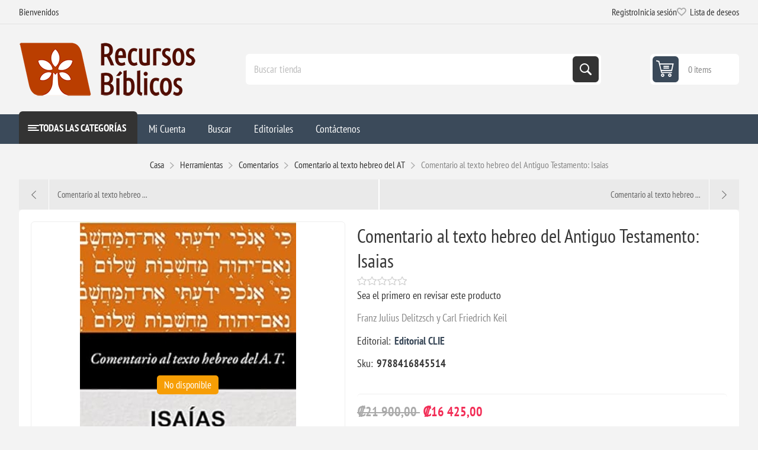

--- FILE ---
content_type: text/html; charset=utf-8
request_url: https://recursosbiblicos.co.cr/comentario-al-texto-hebreo-del-antiguo-testamento-isaias
body_size: 17742
content:
<!DOCTYPE html><html lang="en" dir="ltr" class="html-product-details-page"><head><title>Recursos Biblicos-Comentario al texto hebreo del Antiguo Testamento: Isaias</title><meta charset="UTF-8"><meta name="description" content="Franz Julius Delitzsch y Carl Friedrich Keil"><meta name="keywords" content="Libros,Devocionales,Biblias,Concordancias,Diccionarios,Niños"><meta name="generator" content="nopCommerce"><meta name="viewport" content="width=device-width, initial-scale=1.0, minimum-scale=1.0, maximum-scale=2.0"><link rel="preload" as="font" href="/Themes/Pioneer/Content/fonts/pioneer.woff" crossorigin><meta property="og:image" content="https://recursosbiblicos.co.cr/images/uploaded/logos/opengraph.png"><meta property="fb:app_id" content="415882865725086"><meta property="og:url" content="https://recursosbiblicos.co.cr"><meta property="og:title" content="Recursos Biblicos de Costa Rica"><meta property="og:description" content="Literatura cristiana de autores reconocidos y otros contenidos biblicos"><meta property="og:type" content="website"><meta property="og:type" content="product"><meta property="og:title" content="Comentario al texto hebreo del Antiguo Testamento: Isaias"><meta property="og:description" content="Franz Julius Delitzsch y Carl Friedrich Keil"><meta property="og:image" content="http://recursosbiblicos.co.cr/images/thumbs/0004853_comentario-al-texto-hebreo-del-antiguo-testamento-isaias_550.jpeg"><meta property="og:image:url" content="http://recursosbiblicos.co.cr/images/thumbs/0004853_comentario-al-texto-hebreo-del-antiguo-testamento-isaias_550.jpeg"><meta property="og:url" content="http://recursosbiblicos.co.cr/comentario-al-texto-hebreo-del-antiguo-testamento-isaias"><meta property="og:site_name" content="Recursos Bíblicos de Costa Rica"><meta property="twitter:card" content="summary"><meta property="twitter:site" content="Recursos Bíblicos de Costa Rica"><meta property="twitter:title" content="Comentario al texto hebreo del Antiguo Testamento: Isaias"><meta property="twitter:description" content="Franz Julius Delitzsch y Carl Friedrich Keil"><meta property="twitter:image" content="http://recursosbiblicos.co.cr/images/thumbs/0004853_comentario-al-texto-hebreo-del-antiguo-testamento-isaias_550.jpeg"><meta property="twitter:url" content="http://recursosbiblicos.co.cr/comentario-al-texto-hebreo-del-antiguo-testamento-isaias"><script type="application/ld+json">{"@context":"https://schema.org","@type":"Product","name":"Comentario al texto hebreo del Antiguo Testamento: Isaias","sku":"9788416845514","description":"Franz Julius Delitzsch y Carl Friedrich Keil","image":"http://recursosbiblicos.co.cr/images/thumbs/0004853_comentario-al-texto-hebreo-del-antiguo-testamento-isaias_550.jpeg","brand":[{"@type":"Brand","name":"Editorial CLIE"}],"offers":{"@type":"Offer","url":"http://recursosbiblicos.co.cr/comentario-al-texto-hebreo-del-antiguo-testamento-isaias","availability":"https://schema.org/OutOfStock","price":"16425.00","priceCurrency":"CRC"},"review":[],"hasVariant":[]}</script><script type="application/ld+json">{"@context":"https://schema.org","@type":"BreadcrumbList","itemListElement":[{"@type":"ListItem","position":1,"item":{"@id":"http://recursosbiblicos.co.cr/herramientas-estudio-b%C3%ADblico","name":"Herramientas"}},{"@type":"ListItem","position":2,"item":{"@id":"http://recursosbiblicos.co.cr/comentarios-2","name":"Comentarios"}},{"@type":"ListItem","position":3,"item":{"@id":"http://recursosbiblicos.co.cr/comentario-al-texto-hebreo-del-at","name":"Comentario al texto hebreo del AT"}},{"@type":"ListItem","position":4,"item":{"@id":"http://recursosbiblicos.co.cr/comentario-al-texto-hebreo-del-antiguo-testamento-isaias","name":"Comentario al texto hebreo del Antiguo Testamento: Isaias"}}]}</script><link rel="stylesheet" href="/css/mo3urexbzuzkqxphcni-5g.styles.css?v=Rx-_pwENYCFf40Olp1NmLj8qX1c"><style>.product-details-page .full-description{display:none}.product-details-page .ui-tabs .full-description{display:block}.product-details-page .tabhead-full-description{display:none}.product-details-page .product-specs-box{display:none}.product-details-page .ui-tabs .product-specs-box{display:block}.product-details-page .ui-tabs .product-specs-box .title{display:none}.product-details-page .product-reviews{display:none}.product-details-page .ui-tabs .product-reviews{display:block}</style><script async src="https://www.googletagmanager.com/gtag/js?id=UA-148904009-1"></script><script>function gtag(){dataLayer.push(arguments)}window.dataLayer=window.dataLayer||[];gtag("js",new Date);gtag("config","UA-148904009-1")</script><link rel="shortcut icon" href="/icons/icons_0/1691816948.ico"><meta http-equiv="Content-Security-Policy" content="upgrade-insecure-requests"><body class="product-details-page-body not-logged-in"><input name="__RequestVerificationToken" type="hidden" value="CfDJ8LsOOuFUkS5Fj2XQWB3lWOr8G4TJHzDy-GEOnkk4GggNw2o_kH_cn6DSwfR_4JbOp38xsmcg22y9_LBb3_pS4Q6UsZKp1R8vETIb1na2j1v4tU1qrxJYTFChE_AHTAZGDF2kP1DXEbC-PoQoXl6H9ec"><div class="ajax-loading-block-window" style="display:none"></div><div id="dialog-notifications-success" role="status" aria-live="polite" aria-atomic="true" title="Notificación" style="display:none"></div><div id="dialog-notifications-error" role="alert" aria-live="assertive" aria-atomic="true" title="Error" style="display:none"></div><div id="dialog-notifications-warning" role="alert" aria-live="assertive" aria-atomic="true" title="Advertencia" style="display:none"></div><div id="bar-notification" class="bar-notification-container" role="status" aria-live="polite" aria-atomic="true" data-close="Cerca"></div><div class="master-wrapper-page"><div class="overlayOffCanvas"></div><div class="responsive-nav-wrapper"><div class="button menu-button"><span>Menu</span></div><div class="button personal-button"><span>Personal menu</span></div><div class="header-logo"><a href="/" class="logo"> <img alt="Recursos Bíblicos de Costa Rica" src="https://recursosbiblicos.co.cr/images/thumbs/0003733_headerlogo-short.png"></a></div><div class="button search-button"><span>Búsqueda</span></div><div class="button cart-button"><a class="txt" href="/cart"> <span class="cart-qty">0</span> </a></div></div><div class="header"><div class="header-upper"><div class="admin-links-wrapper"><div class="promo-text"><span>Bienvenidos</span></div></div><div class="header-links-wrapper flyout-nav"><div class="nav-close close-links"><span>Cerrar</span></div><div class="nav-panel"><div class="header-links"><ul><li><a href="/register?returnUrl=%2Fcomentario-al-texto-hebreo-del-antiguo-testamento-isaias" class="ico-register">Registro</a><li><a href="/login?returnUrl=%2Fcomentario-al-texto-hebreo-del-antiguo-testamento-isaias" class="ico-login">Inicia sesión</a><li><a href="/wishlist" class="ico-wishlist"> <span class="wishlist-label">Lista de deseos</span> <span class="wishlist-qty">0</span> </a></ul></div></div></div></div><div class="header-lower"><div class="header-logo"><a href="/" class="logo"> <img alt="Recursos Bíblicos de Costa Rica" src="https://recursosbiblicos.co.cr/images/thumbs/0003733_headerlogo-short.png"></a></div><div role="search" class="search-box store-search-box flyout-nav"><div class="nav-close close-search"><span>Cerrar</span></div><div class="nav-panel"><form method="get" id="small-search-box-form" action="/search"><input type="text" class="search-box-text" id="small-searchterms" autocomplete="off" name="q" placeholder="Buscar tienda" aria-label="Buscar tienda"> <input type="hidden" class="instantSearchResourceElement" data-highlightfirstfoundelement="false" data-minkeywordlength="3" data-defaultproductsortoption="0" data-instantsearchurl="/instantSearchFor" data-searchpageurl="/search" data-searchinproductdescriptions="true" data-numberofvisibleproducts="5" data-noresultsresourcetext=" No data found."><script id='instantSearchItemTemplate' type='text/x-kendo-template'>
    <div class='instant-search-item' data-url='#= data.CustomProperties.Url #'>
        <a href='#= data.CustomProperties.Url #'>
            <div class='img-block'>
                <img src='#= data.PictureModels[0].ImageUrl #' alt='#= data.Name #' title='#= data.Name #' style='border: none'>
            </div>
            <div class='detail'>
                <div class='title'>#= data.Name #</div>
                # if (data.CustomProperties.ShowSku === 'yes' && data.CustomProperties.Sku) { #
                    <div class='sku'>#= data.CustomProperties.SkuLabel #: #= data.CustomProperties.Sku #</div>
                # } #
                # if (data.ProductPrice && data.ProductPrice.Price) { #
                    <div class='price'>#= data.ProductPrice.Price #</div>
                # } #
            </div>
        </a>
    </div>
</script><button type="submit" class="button-1 search-box-button">Búsqueda</button></form></div></div><div id="flyout-cart" class="header-cart"><div class="cart-link"><a href="/cart" class="ico-cart"> <span class="cart-qty">0 items</span> <span class="cart-total"></span> </a></div><div class="flyout-cart"><div class="mini-shopping-cart"><div class="count">No tienes artículos en tu carrito de compras.</div></div></div></div></div></div><div class="header-menu flyout-nav"><div class="nav-close close-menu"><span>Cerrar</span></div><div class="nav-panel modified"><div class="drop-menu"><div class="title"><span>Todas las Categorías</span></div><div class="content"><ul class="sublist"></ul></div></div><ul class="mega-menu" data-isrtlenabled="false" data-enableclickfordropdown="false"><li class="has-sublist root-category"><a class="with-subcategories" href="/biblias"><span>Biblias</span></a><div class="plus-button"></div><div class="sublist-wrap"><ul class="sublist"><li class="back-button"><span>Atrás</span><li class="has-sublist"><a href="/basicas" title="Basicas" class="with-subcategories"><span>Basicas</span></a><div class="plus-button"></div><div class="sublist-wrap"><ul class="sublist"><li class="back-button"><span>Atrás</span><li class="has-sublist"><a href="/rvr1960" title="RVR1960" class="with-subcategories"><span>RVR1960</span></a><div class="plus-button"></div><div class="sublist-wrap"><ul class="sublist"><li class="back-button"><span>Atrás</span><li><a class="lastLevelCategory" href="/rvr1960-letra-grande" title="RVR1960 Letra Grande"><span>RVR1960 Letra Grande</span></a><li><a class="lastLevelCategory" href="/rvr1960-letra-gigante" title="RVR1960 Letra Gigante/Súper Gigante"><span>RVR1960 Letra Gigante/S&#xFA;per Gigante</span></a><li><a class="lastLevelCategory" href="/rvr1960-bolsillo" title="RVR1960 Bolsillo"><span>RVR1960 Bolsillo</span></a><li><a class="lastLevelCategory" href="/biblia-del-ministro-2" title="Biblia del ministro"><span>Biblia del ministro</span></a></ul></div><li class="has-sublist"><a href="/ntv" title="NTV" class="with-subcategories"><span>NTV</span></a><div class="plus-button"></div><div class="sublist-wrap"><ul class="sublist"><li class="back-button"><span>Atrás</span><li><a class="lastLevelCategory" href="/ntv-letra-grande" title="NTV Letra Grande"><span>NTV Letra Grande</span></a><li><a class="lastLevelCategory" href="/ntv-letra-gigante" title="NTV Letra Gigante"><span>NTV Letra Gigante</span></a><li><a class="lastLevelCategory" href="/ntv-econ%C3%B3micas" title="NTV Económicas"><span>NTV Econ&#xF3;micas</span></a></ul></div><li><a class="lastLevelCategory" href="/nvi" title="NVI"><span>NVI</span></a><li><a class="lastLevelCategory" href="/nbla" title="NBLA"><span>NBLA</span></a><li><a class="lastLevelCategory" href="/rva2015" title="RVA2015"><span>RVA2015</span></a></ul></div><li class="has-sublist"><a href="/estudio-2" title="Estudio" class="with-subcategories"><span>Estudio</span></a><div class="plus-button"></div><div class="sublist-wrap"><ul class="sublist"><li class="back-button"><span>Atrás</span><li><a class="lastLevelCategory" href="/diario-vivir" title="Diario Vivir"><span>Diario Vivir</span></a><li><a class="lastLevelCategory" href="/para-j%C3%B3venes" title="Para jóvenes"><span>Para j&#xF3;venes</span></a><li><a class="lastLevelCategory" href="/biblia-de-estudio-de-la-reforma-edici%C3%B3n-condensada" title="Biblia de Estudio de la Reforma - Edición Condensada"><span>Biblia de Estudio de la Reforma - Edici&#xF3;n Condensada</span></a><li><a class="lastLevelCategory" href="/nueva-biblia-para-el-estudio-inductivo" title="Nueva Biblia para el estudio inductivo"><span>Nueva Biblia para el estudio inductivo</span></a><li><a class="lastLevelCategory" href="/biblia-de-estudio-para-mujeres" title="Biblia de estudio para mujeres"><span>Biblia de estudio para mujeres</span></a><li><a class="lastLevelCategory" href="/biblia-de-estudio-macarthur" title="Biblia de Estudio MacArthur"><span>Biblia de Estudio MacArthur</span></a></ul></div><li class="has-sublist"><a href="/apuntes-y-devocionales" title="Apuntes y Devocionales" class="with-subcategories"><span>Apuntes y Devocionales</span></a><div class="plus-button"></div><div class="sublist-wrap"><ul class="sublist"><li class="back-button"><span>Atrás</span><li><a class="lastLevelCategory" href="/inspira-ntv" title="Inspira NTV"><span>Inspira NTV</span></a><li><a class="lastLevelCategory" href="/biblia-devocional-mujer-verdadera" title="Biblia Devocional Mujer Verdadera"><span>Biblia Devocional Mujer Verdadera</span></a><li><a class="lastLevelCategory" href="/biblia-de-la-mujer-conforme-al-coraz%C3%B3n-de-dios" title="Biblia de la mujer conforme al corazón de Dios"><span>Biblia de la mujer conforme al coraz&#xF3;n de Dios</span></a><li><a class="lastLevelCategory" href="/biblia-devocional-centrada-en-cristo-2" title="Biblia Devocional Centrada en Cristo"><span>Biblia Devocional Centrada en Cristo</span></a></ul></div><li class="has-sublist"><a href="/ni%C3%B1os-4" title="Niños" class="with-subcategories"><span>Ni&#xF1;os</span></a><div class="plus-button"></div><div class="sublist-wrap"><ul class="sublist"><li class="back-button"><span>Atrás</span><li><a class="lastLevelCategory" href="/biblia-go-para-ni%C3%B1os-ntv" title="Biblia GO para niños NTV"><span>Biblia GO para ni&#xF1;os NTV</span></a><li><a class="lastLevelCategory" href="/biblia-aventura-nbla" title="Biblia Aventura NBLA"><span>Biblia Aventura NBLA</span></a><li><a class="lastLevelCategory" href="/nbla-biblia-visual-de-estudio-para-ni%C3%B1os" title="NBLA, Biblia visual de estudio para niños"><span>NBLA, Biblia visual de estudio para ni&#xF1;os</span></a><li><a class="lastLevelCategory" href="/rvr-1960-biblia-para-ni%C3%B1os-exploradores" title="RVR 1960 Biblia para niños exploradores"><span>RVR 1960 Biblia para ni&#xF1;os exploradores</span></a><li><a class="lastLevelCategory" href="/biblia-para-ni%C3%B1os-nvi-texto-revisado-2022" title="Biblia para Niños NVI, Texto revisado 2022"><span>Biblia para Ni&#xF1;os NVI, Texto revisado 2022</span></a></ul></div><li><a class="lastLevelCategory" href="/en-ingl%C3%A9s" title="En Inglés"><span>En Ingl&#xE9;s</span></a></ul></div><li class="has-sublist root-category"><a class="with-subcategories" href="/herramientas-estudio-b%C3%ADblico"><span>Herramientas</span></a><div class="plus-button"></div><div class="sublist-wrap"><ul class="sublist"><li class="back-button"><span>Atrás</span><li class="has-sublist"><a href="/hermen%C3%A9utica-y-ex%C3%A9gesis" title="Hermenéutica y Exégesis (Estudio Bíblico)" class="with-subcategories"><span>Hermen&#xE9;utica y Ex&#xE9;gesis (Estudio B&#xED;blico)</span></a><div class="plus-button"></div><div class="sublist-wrap"><ul class="sublist"><li class="back-button"><span>Atrás</span><li><a class="lastLevelCategory" href="/tablas-cronol%C3%B3gicas-de-whitcomb" title="Tablas Cronológicas de Whitcomb"><span>Tablas Cronol&#xF3;gicas de Whitcomb</span></a><li><a class="lastLevelCategory" href="/serie-a-tu-alcance" title="Serie A Tu Alcance"><span>Serie A Tu Alcance</span></a><li><a class="lastLevelCategory" href="/la-biblia-libro-por-libro" title="La Biblia, Libro por Libro "><span>La Biblia, Libro por Libro </span></a></ul></div><li><a class="lastLevelCategory" href="/homil%C3%A9tica" title="Homilética (Predicación)"><span>Homil&#xE9;tica (Predicaci&#xF3;n)</span></a><li class="has-sublist"><a href="/comentarios-2" title="Comentarios" class="with-subcategories"><span>Comentarios</span></a><div class="plus-button"></div><div class="sublist-wrap"><ul class="sublist"><li class="back-button"><span>Atrás</span><li><a class="lastLevelCategory" href="/comentario-macarthur-del-n-t" title="Comentario MacArthur del NT"><span>Comentario MacArthur del NT</span></a><li><a class="lastLevelCategory" href="/serie-para-ti" title="Serie para ti"><span>Serie para ti</span></a><li><a class="lastLevelCategory" href="/comentario-samuel-perez-millos" title="Comentario Perez Millos"><span>Comentario Perez Millos</span></a><li><a class="lastLevelCategory" href="/comentario-at-andamio" title="Comentario AT Andamio"><span>Comentario AT Andamio</span></a><li><a class="lastLevelCategory" href="/comentario-al-nt-hendriksen-y-kistemaker" title="Comentario al NT Hendriksen y Kistemaker"><span>Comentario al NT Hendriksen y Kistemaker</span></a><li><a class="lastLevelCategory" href="/comentario-biblico-con-aplicacion-nvi" title="Comentario biblico con aplicacion NVI"><span>Comentario biblico con aplicacion NVI</span></a><li><a class="lastLevelCategory" href="/comentario-al-texto-hebreo-del-at" title="Comentario al texto hebreo del AT"><span>Comentario al texto hebreo del AT</span></a><li><a class="lastLevelCategory" href="/comentarios-john-stott" title="Comentarios John Stott"><span>Comentarios John Stott</span></a><li><a class="lastLevelCategory" href="/comentario-b%C3%ADblico-teolog%C3%ADa-del-trabajo" title="Comentario Bíblico Teología del Trabajo"><span>Comentario B&#xED;blico Teolog&#xED;a del Trabajo</span></a><li><a class="lastLevelCategory" href="/comentario-exeg%C3%A9tico-pr%C3%A1ctico-del-nt" title="Comentario exegético-práctico del NT"><span>Comentario exeg&#xE9;tico-pr&#xE1;ctico del NT</span></a><li><a class="lastLevelCategory" href="/comentario-mundo-hispano" title="Comentario Mundo Hispano"><span>Comentario Mundo Hispano</span></a></ul></div><li class="has-sublist"><a href="/concordancias-2" title="Concordancias - Léxicos" class="with-subcategories"><span>Concordancias - L&#xE9;xicos</span></a><div class="plus-button"></div><div class="sublist-wrap"><ul class="sublist"><li class="back-button"><span>Atrás</span><li><a class="lastLevelCategory" href="/colecci%C3%B3n-corpus-koin%C3%A9" title="Colección Corpus Koiné"><span>Colecci&#xF3;n Corpus Koin&#xE9;</span></a></ul></div><li><a class="lastLevelCategory" href="/atlas" title="Atlas"><span>Atlas</span></a><li><a class="lastLevelCategory" href="/diccionarios-2" title="Diccionarios"><span>Diccionarios</span></a><li><a class="lastLevelCategory" href="/manuales" title="Manuales"><span>Manuales</span></a><li class="has-sublist"><a href="/historia-3" title="Historia y Cultura" class="with-subcategories"><span>Historia y Cultura</span></a><div class="plus-button"></div><div class="sublist-wrap"><ul class="sublist"><li class="back-button"><span>Atrás</span><li><a class="lastLevelCategory" href="/obras-escogidas" title="Obras Escogidas"><span>Obras Escogidas</span></a></ul></div><li class="has-sublist"><a href="/teologia-sistematica-2" title="Teologia Sistematica" class="with-subcategories"><span>Teologia Sistematica</span></a><div class="plus-button"></div><div class="sublist-wrap"><ul class="sublist"><li class="back-button"><span>Atrás</span><li><a class="lastLevelCategory" href="/colecci%C3%B3n-p%C3%A9rez-millos" title="Colección Pérez Millos"><span>Colecci&#xF3;n P&#xE9;rez Millos</span></a></ul></div><li><a class="lastLevelCategory" href="/curso-de-formacion-teologica-evangelica" title="Curso de Formacion Teologica Evangelica"><span>Curso de Formacion Teologica Evangelica</span></a><li><a class="lastLevelCategory" href="/colecci%C3%B3n-teol%C3%B3gica-contempor%C3%A1nea" title="Colección Teológica Contemporánea"><span>Colecci&#xF3;n Teol&#xF3;gica Contempor&#xE1;nea</span></a><li><a class="lastLevelCategory" href="/interlineales" title="Interlineales"><span>Interlineales</span></a><li><a class="lastLevelCategory" href="/folletos-rose" title="Folletos Rose"><span>Folletos Rose</span></a></ul></div><li class="has-sublist root-category"><a class="with-subcategories" href="/libros"><span>Libros</span></a><div class="plus-button"></div><div class="sublist-wrap"><ul class="sublist"><li class="back-button"><span>Atrás</span><li class="has-sublist"><a href="/apolog%C3%A9tica" title="Apologética, Ciencia, Filosofía y Sociología" class="with-subcategories"><span>Apolog&#xE9;tica, Ciencia, Filosof&#xED;a y Sociolog&#xED;a</span></a><div class="plus-button"></div><div class="sublist-wrap"><ul class="sublist"><li class="back-button"><span>Atrás</span><li><a class="lastLevelCategory" href="/que-no-piensen-por-ti" title="Que no piensen por ti"><span>Que no piensen por ti</span></a><li><a class="lastLevelCategory" href="/preguntas-dif%C3%ADciles-tgc" title="Preguntas Difíciles TGC"><span>Preguntas Dif&#xED;ciles TGC</span></a></ul></div><li class="has-sublist"><a href="/estudios-biblicos-2" title="Estudios Biblicos" class="with-subcategories"><span>Estudios Biblicos</span></a><div class="plus-button"></div><div class="sublist-wrap"><ul class="sublist"><li class="back-button"><span>Atrás</span><li><a class="lastLevelCategory" href="/serie-unidos" title="Serie Unidos"><span>Serie Unidos</span></a><li><a class="lastLevelCategory" href="/serie-una-mujer-conforme-al-coraz%C3%B3n-de-dios" title="Serie Una mujer conforme al corazón de Dios"><span>Serie Una mujer conforme al coraz&#xF3;n de Dios</span></a><li><a class="lastLevelCategory" href="/serie-las-siete-puertas" title="Serie las siete puertas"><span>Serie las siete puertas</span></a></ul></div><li class="has-sublist"><a href="/oraci%C3%B3n" title="Oración" class="with-subcategories"><span>Oraci&#xF3;n</span></a><div class="plus-button"></div><div class="sublist-wrap"><ul class="sublist"><li class="back-button"><span>Atrás</span><li><a class="lastLevelCategory" href="/5-razones-para-orar" title="5 razones para orar"><span>5 razones para orar</span></a></ul></div><li><a class="lastLevelCategory" href="/sufrimiento-3" title="Sufrimiento"><span>Sufrimiento</span></a><li><a class="lastLevelCategory" href="/finanzas" title="Mayordomía, Productividad y Finanzas"><span>Mayordom&#xED;a, Productividad y Finanzas</span></a><li><a class="lastLevelCategory" href="/e625-2" title="e625"><span>e625</span></a><li class="has-sublist"><a href="/teolog%C3%ADa-para-vivir" title="Teología para Vivir" class="with-subcategories"><span>Teolog&#xED;a para Vivir</span></a><div class="plus-button"></div><div class="sublist-wrap"><ul class="sublist"><li class="back-button"><span>Atrás</span><li><a class="lastLevelCategory" href="/el-servicio-razonable-del-cristiano-2" title="El Servicio Razonable del Cristiano"><span>El Servicio Razonable del Cristiano</span></a></ul></div><li class="has-sublist"><a href="/biograf%C3%ADas" title="Biografías" class="with-subcategories"><span>Biograf&#xED;as</span></a><div class="plus-button"></div><div class="sublist-wrap"><ul class="sublist"><li class="back-button"><span>Atrás</span><li><a class="lastLevelCategory" href="/serie-un-gran-legado-de-h%C3%A9roes-de-la-fe" title="Serie Un gran legado de héroes de la fe"><span>Serie Un gran legado de h&#xE9;roes de la fe</span></a></ul></div><li class="has-sublist"><a href="/consejer%C3%ADa" title="Consejería" class="with-subcategories"><span>Consejer&#xED;a</span></a><div class="plus-button"></div><div class="sublist-wrap"><ul class="sublist"><li class="back-button"><span>Atrás</span><li><a class="lastLevelCategory" href="/mini-libros" title="Mini Libros"><span>Mini Libros</span></a><li><a class="lastLevelCategory" href="/serie-ayuda" title="Serie ¡Ayuda!"><span>Serie &#xA1;Ayuda!</span></a><li><a class="lastLevelCategory" href="/el-consejero-cristiano-responde" title="El consejero cristiano responde"><span>El consejero cristiano responde</span></a></ul></div><li class="has-sublist"><a href="/ni%C3%B1os" title="Niños" class="with-subcategories"><span>Ni&#xF1;os</span></a><div class="plus-button"></div><div class="sublist-wrap"><ul class="sublist"><li class="back-button"><span>Atrás</span><li><a class="lastLevelCategory" href="/biblia-infogr%C3%A1fica-de-7-en-adelante" title="Biblia Infográfica (De 7 en adelante)"><span>Biblia Infogr&#xE1;fica (De 7 en adelante)</span></a><li><a class="lastLevelCategory" href="/busca-y-encuentra-2" title="Busca y Encuentra"><span>Busca y Encuentra</span></a><li><a class="lastLevelCategory" href="/rc-sproul-ni%C3%B1os" title="R.C. Sproul Niños"><span>R.C. Sproul Ni&#xF1;os</span></a><li><a class="lastLevelCategory" href="/actividades-para-ni%C3%B1os" title="Actividades para Niños"><span>Actividades para Ni&#xF1;os</span></a><li><a class="lastLevelCategory" href="/colecci%C3%B3n-poiema" title="Colección Poiema"><span>Colecci&#xF3;n Poiema</span></a><li><a class="lastLevelCategory" href="/preguntas-y-respuestas" title="Preguntas y Respuestas"><span>Preguntas y Respuestas</span></a><li><a class="lastLevelCategory" href="/devocionales-4" title="Devocionales"><span>Devocionales</span></a><li><a class="lastLevelCategory" href="/buenas-noticias-para-peque%C3%B1os-corazones" title="Buenas noticias para pequeños corazones"><span>Buenas noticias para peque&#xF1;os corazones</span></a><li class="has-sublist"><a href="/libros-de-cart%C3%B3n" title="De 0 - 3" class="with-subcategories"><span>De 0 - 3</span></a><div class="plus-button"></div><div class="sublist-wrap"><ul class="sublist"><li class="back-button"><span>Atrás</span><li><a class="lastLevelCategory" href="/teologia-grande-para-corazones-peque%C3%B1os" title="Teologia grande para corazones pequeños"><span>Teologia grande para corazones peque&#xF1;os</span></a><li><a class="lastLevelCategory" href="/veo-veo" title="Veo, veo"><span>Veo, veo</span></a><li><a class="lastLevelCategory" href="/abraza-a" title="Abraza a..."><span>Abraza a...</span></a><li><a class="lastLevelCategory" href="/toca-y-juega" title="Toca y Juega"><span>Toca y Juega</span></a><li><a class="lastLevelCategory" href="/pop-it-lee-y-juega" title="Pop-it Lee y Juega"><span>Pop-it Lee y Juega</span></a><li><a class="lastLevelCategory" href="/entrenando-corazones-j%C3%B3venes" title="Entrenando corazones jóvenes"><span>Entrenando corazones j&#xF3;venes</span></a><li><a class="lastLevelCategory" href="/baby-believer" title="Baby Believer"><span>Baby Believer</span></a><li><a class="lastLevelCategory" href="/world-of-narnia" title="World of Narnia"><span>World of Narnia</span></a></ul></div><li class="has-sublist"><a href="/de-3-a-7" title="De 3 a 7" class="with-subcategories"><span>De 3 a 7</span></a><div class="plus-button"></div><div class="sublist-wrap"><ul class="sublist"><li class="back-button"><span>Atrás</span><li><a class="lastLevelCategory" href="/colecci%C3%B3n-grandes-historias-para-peque%C3%B1os-lectores" title="Grandes Historias para pequeños lectores"><span>Grandes Historias para peque&#xF1;os lectores</span></a><li><a class="lastLevelCategory" href="/personajes-de-la-biblia" title="Personajes de la Biblia"><span>Personajes de la Biblia</span></a><li><a class="lastLevelCategory" href="/peque%C3%B1os-h%C3%A9roes-de-la-biblia" title="Pequeños Héroes de la Biblia"><span>Peque&#xF1;os H&#xE9;roes de la Biblia</span></a><li><a class="lastLevelCategory" href="/las-aventuras-del-peque%C3%B1o-no%C3%A9" title="Las aventuras del pequeño Noé"><span>Las aventuras del peque&#xF1;o No&#xE9;</span></a><li><a class="lastLevelCategory" href="/haz-cosas-grandes-por-dios" title="Haz cosas grandes por Dios"><span>Haz cosas grandes por Dios</span></a></ul></div><li><a class="lastLevelCategory" href="/de-7-a-9" title="De 7 a 9"><span>De 7 a 9</span></a><li class="has-sublist"><a href="/de-9-a-12" title="De 9 a 13" class="with-subcategories"><span>De 9 a 13</span></a><div class="plus-button"></div><div class="sublist-wrap"><ul class="sublist"><li class="back-button"><span>Atrás</span><li><a class="lastLevelCategory" href="/serie-grandes-preguntas" title="Serie Grandes Preguntas"><span>Serie Grandes Preguntas</span></a></ul></div></ul></div><li class="has-sublist"><a href="/devocionales-3" title="Devocionales" class="with-subcategories"><span>Devocionales</span></a><div class="plus-button"></div><div class="sublist-wrap"><ul class="sublist"><li class="back-button"><span>Atrás</span><li><a class="lastLevelCategory" href="/serie-40-d%C3%ADas" title="Serie 40 días"><span>Serie 40 d&#xED;as</span></a><li><a class="lastLevelCategory" href="/broadstreet" title="BroadStreet"><span>BroadStreet</span></a><li><a class="lastLevelCategory" href="/serie-un-a%C3%B1o-lifeway" title="Serie Un Año (Lifeway)"><span>Serie Un A&#xF1;o (Lifeway)</span></a><li><a class="lastLevelCategory" href="/serie-31-d%C3%ADas-devocionales-para-la-vida" title="Serie - 31 días: Devocionales para la vida"><span>Serie - 31 d&#xED;as: Devocionales para la vida</span></a></ul></div><li><a class="lastLevelCategory" href="/doctrina" title="Doctrina"><span>Doctrina</span></a><li><a class="lastLevelCategory" href="/escatolog%C3%ADa" title="Escatología"><span>Escatolog&#xED;a</span></a><li><a class="lastLevelCategory" href="/familia-2" title="Familia, Educación y Crianza"><span>Familia, Educaci&#xF3;n y Crianza</span></a><li class="has-sublist"><a href="/hombres-2" title="Hombres" class="with-subcategories"><span>Hombres</span></a><div class="plus-button"></div><div class="sublist-wrap"><ul class="sublist"><li class="back-button"><span>Atrás</span><li><a class="lastLevelCategory" href="/serie-hombre-renovado" title="Serie Hombre Renovado"><span>Serie Hombre Renovado</span></a></ul></div><li><a class="lastLevelCategory" href="/j%C3%B3venes" title="Jóvenes"><span>J&#xF3;venes</span></a><li class="has-sublist"><a href="/liderazgo-2" title="Iglesia, Liderazgo y Ayuda Pastoral" class="with-subcategories"><span>Iglesia, Liderazgo y Ayuda Pastoral</span></a><div class="plus-button"></div><div class="sublist-wrap"><ul class="sublist"><li class="back-button"><span>Atrás</span><li><a class="lastLevelCategory" href="/serie-edificando-iglesias-sanas" title="Serie Edificando Iglesias Sanas"><span>Serie Edificando Iglesias Sanas</span></a><li><a class="lastLevelCategory" href="/cl%C3%A1sicos-de-la-fe-2" title="Clásicos de la Fe"><span>Cl&#xE1;sicos de la Fe</span></a><li><a class="lastLevelCategory" href="/biblioteca-cl%C3%A1sicos-cristianos" title="Biblioteca Clásicos Cristianos"><span>Biblioteca Cl&#xE1;sicos Cristianos</span></a></ul></div><li><a class="lastLevelCategory" href="/matrimonio" title="Noviazgo y Matrimonio"><span>Noviazgo y Matrimonio</span></a><li><a class="lastLevelCategory" href="/mujeres-2" title="Mujeres"><span>Mujeres</span></a><li class="has-sublist"><a href="/novelas" title="Novelas, Fábulas, Alegorías  y Ensayos" class="with-subcategories"><span>Novelas, F&#xE1;bulas, Alegor&#xED;as y Ensayos</span></a><div class="plus-button"></div><div class="sublist-wrap"><ul class="sublist"><li class="back-button"><span>Atrás</span><li><a class="lastLevelCategory" href="/cr%C3%B3nicas-de-narnia-nueva-edci%C3%B3n" title="Crónicas de Narnia - Nueva Edición"><span>Cr&#xF3;nicas de Narnia - Nueva Edici&#xF3;n</span></a><li><a class="lastLevelCategory" href="/francine-rivers" title="Francine Rivers"><span>Francine Rivers</span></a><li><a class="lastLevelCategory" href="/la-saga-wingfeather" title="La Saga Wingfeather"><span>La Saga Wingfeather</span></a></ul></div><li><a class="lastLevelCategory" href="/sexualidad-2" title="Sexualidad"><span>Sexualidad</span></a><li class="has-sublist"><a href="/teolog%C3%ADa-2" title="Teologia" class="with-subcategories"><span>Teologia</span></a><div class="plus-button"></div><div class="sublist-wrap"><ul class="sublist"><li class="back-button"><span>Atrás</span><li><a class="lastLevelCategory" href="/serie-preguntas-cruciales" title="Serie Preguntas Cruciales"><span>Serie Preguntas Cruciales</span></a></ul></div><li class="has-sublist"><a href="/vida-cristiana" title="Vida Cristiana" class="with-subcategories"><span>Vida Cristiana</span></a><div class="plus-button"></div><div class="sublist-wrap"><ul class="sublist"><li class="back-button"><span>Atrás</span><li><a class="lastLevelCategory" href="/serie-lectura-f%C3%A1cil" title="Serie Lectura Fácil"><span>Serie Lectura F&#xE1;cil</span></a><li><a class="lastLevelCategory" href="/serie-primeros-pasos" title="Serie Primeros Pasos"><span>Serie Primeros Pasos</span></a></ul></div></ul></div><li class="has-sublist root-category"><a class="with-subcategories" href="/regalos"><span>Regalos</span></a><div class="plus-button"></div><div class="sublist-wrap"><ul class="sublist"><li class="back-button"><span>Atrás</span><li><a class="lastLevelCategory" href="/llaveros" title="Llaveros"><span>Llaveros</span></a><li class="has-sublist"><a href="/separadores" title="Separadores" class="with-subcategories"><span>Separadores</span></a><div class="plus-button"></div><div class="sublist-wrap"><ul class="sublist"><li class="back-button"><span>Atrás</span><li><a class="lastLevelCategory" href="/econ%C3%B3micos" title="Económicos"><span>Econ&#xF3;micos</span></a><li><a class="lastLevelCategory" href="/pack-30-marcadores" title="Pack 30 marcadores"><span>Pack 30 marcadores</span></a></ul></div><li><a class="lastLevelCategory" href="/marcadores-en-gel" title="Resaltadores"><span>Resaltadores</span></a><li class="has-sublist"><a href="/lapiceros" title="Lapiceros/Lápices" class="with-subcategories"><span>Lapiceros/L&#xE1;pices</span></a><div class="plus-button"></div><div class="sublist-wrap"><ul class="sublist"><li class="back-button"><span>Atrás</span><li><a class="lastLevelCategory" href="/pack-creativo-2-lapiceros" title="Pack creativo 2 lapiceros"><span>Pack creativo 2 lapiceros</span></a><li><a class="lastLevelCategory" href="/set-de-lapicero-con-separador" title="Set de lapicero con separador"><span>Set de lapicero con separador</span></a></ul></div><li class="has-sublist"><a href="/bible-journaling-kit" title="Bible Journaling" class="with-subcategories"><span>Bible Journaling</span></a><div class="plus-button"></div><div class="sublist-wrap"><ul class="sublist"><li class="back-button"><span>Atrás</span><li><a class="lastLevelCategory" href="/stickers" title="Stickers"><span>Stickers</span></a><li><a class="lastLevelCategory" href="/indexaci%C3%B3n" title="Indexación"><span>Indexaci&#xF3;n</span></a></ul></div><li class="has-sublist"><a href="/diarios-tama%C3%B1o-manual" title="Libretas" class="with-subcategories"><span>Libretas</span></a><div class="plus-button"></div><div class="sublist-wrap"><ul class="sublist"><li class="back-button"><span>Atrás</span><li><a class="lastLevelCategory" href="/colecci%C3%B3n-pura-vida-2" title="Colección Pura Vida"><span>Colecci&#xF3;n Pura Vida</span></a></ul></div><li><a class="lastLevelCategory" href="/colorear" title="Colorear"><span>Colorear</span></a><li class="has-sublist"><a href="/accesorios" title="Accesorios" class="with-subcategories"><span>Accesorios</span></a><div class="plus-button"></div><div class="sublist-wrap"><ul class="sublist"><li class="back-button"><span>Atrás</span><li><a class="lastLevelCategory" href="/bolsos" title="Bolsos"><span>Bolsos</span></a><li><a class="lastLevelCategory" href="/billeterastarjeteros" title="Billeteras/Monederos"><span>Billeteras/Monederos</span></a><li><a class="lastLevelCategory" href="/cosmetiqueraorganizadores" title="Cosmetiquera/Organizadores"><span>Cosmetiquera/Organizadores</span></a><li><a class="lastLevelCategory" href="/espejos" title="Espejos"><span>Espejos</span></a><li><a class="lastLevelCategory" href="/cepillos-de-pelo" title="Cepillos de Pelo"><span>Cepillos de Pelo</span></a></ul></div><li class="has-sublist"><a href="/hogar-y-cocina" title="Hogar/Cocina" class="with-subcategories"><span>Hogar/Cocina</span></a><div class="plus-button"></div><div class="sublist-wrap"><ul class="sublist"><li class="back-button"><span>Atrás</span><li><a class="lastLevelCategory" href="/tazas" title="Tazas"><span>Tazas</span></a><li class="has-sublist"><a href="/botellas" title="Botellas/Vasos" class="with-subcategories"><span>Botellas/Vasos</span></a><div class="plus-button"></div><div class="sublist-wrap"><ul class="sublist"><li class="back-button"><span>Atrás</span><li><a class="lastLevelCategory" href="/colecci%C3%B3n-pura-vida" title="Colección Pura Vida"><span>Colecci&#xF3;n Pura Vida</span></a></ul></div><li><a class="lastLevelCategory" href="/cuadros" title="Plaqués/Cuadros"><span>Plaqu&#xE9;s/Cuadros</span></a><li><a class="lastLevelCategory" href="/delantales" title="Delantales"><span>Delantales</span></a><li><a class="lastLevelCategory" href="/toallas-de-cocina" title="Toallas de cocina"><span>Toallas de cocina</span></a></ul></div><li class="has-sublist"><a href="/pasatiempos" title="Pasatiempos" class="with-subcategories"><span>Pasatiempos</span></a><div class="plus-button"></div><div class="sublist-wrap"><ul class="sublist"><li class="back-button"><span>Atrás</span><li><a class="lastLevelCategory" href="/preguntas-y-respuestas-b%C3%ADblicas" title="Preguntas y Respuestas Bíblicas"><span>Preguntas y Respuestas B&#xED;blicas</span></a><li class="has-sublist"><a href="/ni%C3%B1os-5" title="Niños" class="with-subcategories"><span>Ni&#xF1;os</span></a><div class="plus-button"></div><div class="sublist-wrap"><ul class="sublist"><li class="back-button"><span>Atrás</span><li><a class="lastLevelCategory" href="/rompecabezas" title="Rompecabezas"><span>Rompecabezas</span></a><li><a class="lastLevelCategory" href="/pinta-con-agua" title="Pinta con Agua"><span>Pinta con Agua</span></a></ul></div></ul></div><li><a class="lastLevelCategory" href="/calendarios" title="Calendarios/Devocionales"><span>Calendarios/Devocionales</span></a><li><a class="lastLevelCategory" href="/agendasplanificadores" title="Agendas/Planificadores"><span>Agendas/Planificadores</span></a><li><a class="lastLevelCategory" href="/forros-para-biblia" title="Estuches para Biblia"><span>Estuches para Biblia</span></a><li><a class="lastLevelCategory" href="/palabritas-promesas" title="Palabritas Promesas"><span>Palabritas Promesas</span></a><li><a class="lastLevelCategory" href="/sticky-notes" title="Sticky Notes"><span>Sticky Notes</span></a><li><a class="lastLevelCategory" href="/set-de-regalo" title="Set de Regalo"><span>Set de Regalo</span></a><li><a class="lastLevelCategory" href="/tarjetas-de-regalo" title="Tarjetas de Regalo"><span>Tarjetas de Regalo</span></a></ul></div><li class="has-sublist root-category"><a class="with-subcategories" href="/escuela-dominical"><span>Escuela Dominical</span></a><div class="plus-button"></div><div class="sublist-wrap"><ul class="sublist"><li class="back-button"><span>Atrás</span><li><a class="lastLevelCategory" href="/proyecto-evangelio" title="Proyecto Evangelio"><span>Proyecto Evangelio</span></a><li><a class="lastLevelCategory" href="/viajeros-en-los-tiempo-b%C3%ADblicos" title="Viajeros en los Tiempos Bíblicos"><span>Viajeros en los Tiempos B&#xED;blicos</span></a><li class="has-sublist"><a href="/curr%C3%ADculo-patmos" title="Currículo Patmos" class="with-subcategories"><span>Curr&#xED;culo Patmos</span></a><div class="plus-button"></div><div class="sublist-wrap"><ul class="sublist"><li class="back-button"><span>Atrás</span><li><a class="lastLevelCategory" href="/adolescentes" title="Adolescentes 13-14 Años"><span>Adolescentes 13-14 A&#xF1;os</span></a><li><a class="lastLevelCategory" href="/pre-adolescentes-11-12-a%C3%B1os" title="Pre Adolescentes 11-12 Años"><span>Pre Adolescentes 11-12 A&#xF1;os</span></a><li><a class="lastLevelCategory" href="/jovenes-15-17-a%C3%B1os" title="Jovenes 15-17 Años"><span>Jovenes 15-17 A&#xF1;os</span></a><li><a class="lastLevelCategory" href="/intermedios-9-10-a%C3%B1os" title="Intermedios 9-10 Años"><span>Intermedios 9-10 A&#xF1;os</span></a><li><a class="lastLevelCategory" href="/ni%C3%B1os-3-4-a%C3%B1os" title="Niños 3-4 Años"><span>Ni&#xF1;os 3-4 A&#xF1;os</span></a></ul></div></ul></div><li class="root-category"><a href="/pr%C3%B3ximas-novedades-7" title="Próximas Novedades"><span> Pr&#xF3;ximas Novedades</span></a><li class="root-category"><a href="/en-liquidaci%C3%B3n" title="En liquidación"><span> En liquidaci&#xF3;n</span></a><li><a href="/customer/info" title="Mi Cuenta"><span> Mi Cuenta</span></a><li><a href="/search" title="Buscar"><span> Buscar</span></a><li><a href="/manufacturer/all" title="Editoriales"><span> Editoriales</span></a><li><a href="/contactus" title="Contáctenos"><span> Cont&#xE1;ctenos</span></a></ul><div class="menu-title"><span>Menu</span></div><ul class="mega-menu-responsive"><li class="has-sublist root-category"><a class="with-subcategories" href="/biblias"><span>Biblias</span></a><div class="plus-button"></div><div class="sublist-wrap"><ul class="sublist"><li class="back-button"><span>Atrás</span><li class="has-sublist"><a href="/basicas" title="Basicas" class="with-subcategories"><span>Basicas</span></a><div class="plus-button"></div><div class="sublist-wrap"><ul class="sublist"><li class="back-button"><span>Atrás</span><li class="has-sublist"><a href="/rvr1960" title="RVR1960" class="with-subcategories"><span>RVR1960</span></a><div class="plus-button"></div><div class="sublist-wrap"><ul class="sublist"><li class="back-button"><span>Atrás</span><li><a class="lastLevelCategory" href="/rvr1960-letra-grande" title="RVR1960 Letra Grande"><span>RVR1960 Letra Grande</span></a><li><a class="lastLevelCategory" href="/rvr1960-letra-gigante" title="RVR1960 Letra Gigante/Súper Gigante"><span>RVR1960 Letra Gigante/S&#xFA;per Gigante</span></a><li><a class="lastLevelCategory" href="/rvr1960-bolsillo" title="RVR1960 Bolsillo"><span>RVR1960 Bolsillo</span></a><li><a class="lastLevelCategory" href="/biblia-del-ministro-2" title="Biblia del ministro"><span>Biblia del ministro</span></a></ul></div><li class="has-sublist"><a href="/ntv" title="NTV" class="with-subcategories"><span>NTV</span></a><div class="plus-button"></div><div class="sublist-wrap"><ul class="sublist"><li class="back-button"><span>Atrás</span><li><a class="lastLevelCategory" href="/ntv-letra-grande" title="NTV Letra Grande"><span>NTV Letra Grande</span></a><li><a class="lastLevelCategory" href="/ntv-letra-gigante" title="NTV Letra Gigante"><span>NTV Letra Gigante</span></a><li><a class="lastLevelCategory" href="/ntv-econ%C3%B3micas" title="NTV Económicas"><span>NTV Econ&#xF3;micas</span></a></ul></div><li><a class="lastLevelCategory" href="/nvi" title="NVI"><span>NVI</span></a><li><a class="lastLevelCategory" href="/nbla" title="NBLA"><span>NBLA</span></a><li><a class="lastLevelCategory" href="/rva2015" title="RVA2015"><span>RVA2015</span></a></ul></div><li class="has-sublist"><a href="/estudio-2" title="Estudio" class="with-subcategories"><span>Estudio</span></a><div class="plus-button"></div><div class="sublist-wrap"><ul class="sublist"><li class="back-button"><span>Atrás</span><li><a class="lastLevelCategory" href="/diario-vivir" title="Diario Vivir"><span>Diario Vivir</span></a><li><a class="lastLevelCategory" href="/para-j%C3%B3venes" title="Para jóvenes"><span>Para j&#xF3;venes</span></a><li><a class="lastLevelCategory" href="/biblia-de-estudio-de-la-reforma-edici%C3%B3n-condensada" title="Biblia de Estudio de la Reforma - Edición Condensada"><span>Biblia de Estudio de la Reforma - Edici&#xF3;n Condensada</span></a><li><a class="lastLevelCategory" href="/nueva-biblia-para-el-estudio-inductivo" title="Nueva Biblia para el estudio inductivo"><span>Nueva Biblia para el estudio inductivo</span></a><li><a class="lastLevelCategory" href="/biblia-de-estudio-para-mujeres" title="Biblia de estudio para mujeres"><span>Biblia de estudio para mujeres</span></a><li><a class="lastLevelCategory" href="/biblia-de-estudio-macarthur" title="Biblia de Estudio MacArthur"><span>Biblia de Estudio MacArthur</span></a></ul></div><li class="has-sublist"><a href="/apuntes-y-devocionales" title="Apuntes y Devocionales" class="with-subcategories"><span>Apuntes y Devocionales</span></a><div class="plus-button"></div><div class="sublist-wrap"><ul class="sublist"><li class="back-button"><span>Atrás</span><li><a class="lastLevelCategory" href="/inspira-ntv" title="Inspira NTV"><span>Inspira NTV</span></a><li><a class="lastLevelCategory" href="/biblia-devocional-mujer-verdadera" title="Biblia Devocional Mujer Verdadera"><span>Biblia Devocional Mujer Verdadera</span></a><li><a class="lastLevelCategory" href="/biblia-de-la-mujer-conforme-al-coraz%C3%B3n-de-dios" title="Biblia de la mujer conforme al corazón de Dios"><span>Biblia de la mujer conforme al coraz&#xF3;n de Dios</span></a><li><a class="lastLevelCategory" href="/biblia-devocional-centrada-en-cristo-2" title="Biblia Devocional Centrada en Cristo"><span>Biblia Devocional Centrada en Cristo</span></a></ul></div><li class="has-sublist"><a href="/ni%C3%B1os-4" title="Niños" class="with-subcategories"><span>Ni&#xF1;os</span></a><div class="plus-button"></div><div class="sublist-wrap"><ul class="sublist"><li class="back-button"><span>Atrás</span><li><a class="lastLevelCategory" href="/biblia-go-para-ni%C3%B1os-ntv" title="Biblia GO para niños NTV"><span>Biblia GO para ni&#xF1;os NTV</span></a><li><a class="lastLevelCategory" href="/biblia-aventura-nbla" title="Biblia Aventura NBLA"><span>Biblia Aventura NBLA</span></a><li><a class="lastLevelCategory" href="/nbla-biblia-visual-de-estudio-para-ni%C3%B1os" title="NBLA, Biblia visual de estudio para niños"><span>NBLA, Biblia visual de estudio para ni&#xF1;os</span></a><li><a class="lastLevelCategory" href="/rvr-1960-biblia-para-ni%C3%B1os-exploradores" title="RVR 1960 Biblia para niños exploradores"><span>RVR 1960 Biblia para ni&#xF1;os exploradores</span></a><li><a class="lastLevelCategory" href="/biblia-para-ni%C3%B1os-nvi-texto-revisado-2022" title="Biblia para Niños NVI, Texto revisado 2022"><span>Biblia para Ni&#xF1;os NVI, Texto revisado 2022</span></a></ul></div><li><a class="lastLevelCategory" href="/en-ingl%C3%A9s" title="En Inglés"><span>En Ingl&#xE9;s</span></a></ul></div><li class="has-sublist root-category"><a class="with-subcategories" href="/herramientas-estudio-b%C3%ADblico"><span>Herramientas</span></a><div class="plus-button"></div><div class="sublist-wrap"><ul class="sublist"><li class="back-button"><span>Atrás</span><li class="has-sublist"><a href="/hermen%C3%A9utica-y-ex%C3%A9gesis" title="Hermenéutica y Exégesis (Estudio Bíblico)" class="with-subcategories"><span>Hermen&#xE9;utica y Ex&#xE9;gesis (Estudio B&#xED;blico)</span></a><div class="plus-button"></div><div class="sublist-wrap"><ul class="sublist"><li class="back-button"><span>Atrás</span><li><a class="lastLevelCategory" href="/tablas-cronol%C3%B3gicas-de-whitcomb" title="Tablas Cronológicas de Whitcomb"><span>Tablas Cronol&#xF3;gicas de Whitcomb</span></a><li><a class="lastLevelCategory" href="/serie-a-tu-alcance" title="Serie A Tu Alcance"><span>Serie A Tu Alcance</span></a><li><a class="lastLevelCategory" href="/la-biblia-libro-por-libro" title="La Biblia, Libro por Libro "><span>La Biblia, Libro por Libro </span></a></ul></div><li><a class="lastLevelCategory" href="/homil%C3%A9tica" title="Homilética (Predicación)"><span>Homil&#xE9;tica (Predicaci&#xF3;n)</span></a><li class="has-sublist"><a href="/comentarios-2" title="Comentarios" class="with-subcategories"><span>Comentarios</span></a><div class="plus-button"></div><div class="sublist-wrap"><ul class="sublist"><li class="back-button"><span>Atrás</span><li><a class="lastLevelCategory" href="/comentario-macarthur-del-n-t" title="Comentario MacArthur del NT"><span>Comentario MacArthur del NT</span></a><li><a class="lastLevelCategory" href="/serie-para-ti" title="Serie para ti"><span>Serie para ti</span></a><li><a class="lastLevelCategory" href="/comentario-samuel-perez-millos" title="Comentario Perez Millos"><span>Comentario Perez Millos</span></a><li><a class="lastLevelCategory" href="/comentario-at-andamio" title="Comentario AT Andamio"><span>Comentario AT Andamio</span></a><li><a class="lastLevelCategory" href="/comentario-al-nt-hendriksen-y-kistemaker" title="Comentario al NT Hendriksen y Kistemaker"><span>Comentario al NT Hendriksen y Kistemaker</span></a><li><a class="lastLevelCategory" href="/comentario-biblico-con-aplicacion-nvi" title="Comentario biblico con aplicacion NVI"><span>Comentario biblico con aplicacion NVI</span></a><li><a class="lastLevelCategory" href="/comentario-al-texto-hebreo-del-at" title="Comentario al texto hebreo del AT"><span>Comentario al texto hebreo del AT</span></a><li><a class="lastLevelCategory" href="/comentarios-john-stott" title="Comentarios John Stott"><span>Comentarios John Stott</span></a><li><a class="lastLevelCategory" href="/comentario-b%C3%ADblico-teolog%C3%ADa-del-trabajo" title="Comentario Bíblico Teología del Trabajo"><span>Comentario B&#xED;blico Teolog&#xED;a del Trabajo</span></a><li><a class="lastLevelCategory" href="/comentario-exeg%C3%A9tico-pr%C3%A1ctico-del-nt" title="Comentario exegético-práctico del NT"><span>Comentario exeg&#xE9;tico-pr&#xE1;ctico del NT</span></a><li><a class="lastLevelCategory" href="/comentario-mundo-hispano" title="Comentario Mundo Hispano"><span>Comentario Mundo Hispano</span></a></ul></div><li class="has-sublist"><a href="/concordancias-2" title="Concordancias - Léxicos" class="with-subcategories"><span>Concordancias - L&#xE9;xicos</span></a><div class="plus-button"></div><div class="sublist-wrap"><ul class="sublist"><li class="back-button"><span>Atrás</span><li><a class="lastLevelCategory" href="/colecci%C3%B3n-corpus-koin%C3%A9" title="Colección Corpus Koiné"><span>Colecci&#xF3;n Corpus Koin&#xE9;</span></a></ul></div><li><a class="lastLevelCategory" href="/atlas" title="Atlas"><span>Atlas</span></a><li><a class="lastLevelCategory" href="/diccionarios-2" title="Diccionarios"><span>Diccionarios</span></a><li><a class="lastLevelCategory" href="/manuales" title="Manuales"><span>Manuales</span></a><li class="has-sublist"><a href="/historia-3" title="Historia y Cultura" class="with-subcategories"><span>Historia y Cultura</span></a><div class="plus-button"></div><div class="sublist-wrap"><ul class="sublist"><li class="back-button"><span>Atrás</span><li><a class="lastLevelCategory" href="/obras-escogidas" title="Obras Escogidas"><span>Obras Escogidas</span></a></ul></div><li class="has-sublist"><a href="/teologia-sistematica-2" title="Teologia Sistematica" class="with-subcategories"><span>Teologia Sistematica</span></a><div class="plus-button"></div><div class="sublist-wrap"><ul class="sublist"><li class="back-button"><span>Atrás</span><li><a class="lastLevelCategory" href="/colecci%C3%B3n-p%C3%A9rez-millos" title="Colección Pérez Millos"><span>Colecci&#xF3;n P&#xE9;rez Millos</span></a></ul></div><li><a class="lastLevelCategory" href="/curso-de-formacion-teologica-evangelica" title="Curso de Formacion Teologica Evangelica"><span>Curso de Formacion Teologica Evangelica</span></a><li><a class="lastLevelCategory" href="/colecci%C3%B3n-teol%C3%B3gica-contempor%C3%A1nea" title="Colección Teológica Contemporánea"><span>Colecci&#xF3;n Teol&#xF3;gica Contempor&#xE1;nea</span></a><li><a class="lastLevelCategory" href="/interlineales" title="Interlineales"><span>Interlineales</span></a><li><a class="lastLevelCategory" href="/folletos-rose" title="Folletos Rose"><span>Folletos Rose</span></a></ul></div><li class="has-sublist root-category"><a class="with-subcategories" href="/libros"><span>Libros</span></a><div class="plus-button"></div><div class="sublist-wrap"><ul class="sublist"><li class="back-button"><span>Atrás</span><li class="has-sublist"><a href="/apolog%C3%A9tica" title="Apologética, Ciencia, Filosofía y Sociología" class="with-subcategories"><span>Apolog&#xE9;tica, Ciencia, Filosof&#xED;a y Sociolog&#xED;a</span></a><div class="plus-button"></div><div class="sublist-wrap"><ul class="sublist"><li class="back-button"><span>Atrás</span><li><a class="lastLevelCategory" href="/que-no-piensen-por-ti" title="Que no piensen por ti"><span>Que no piensen por ti</span></a><li><a class="lastLevelCategory" href="/preguntas-dif%C3%ADciles-tgc" title="Preguntas Difíciles TGC"><span>Preguntas Dif&#xED;ciles TGC</span></a></ul></div><li class="has-sublist"><a href="/estudios-biblicos-2" title="Estudios Biblicos" class="with-subcategories"><span>Estudios Biblicos</span></a><div class="plus-button"></div><div class="sublist-wrap"><ul class="sublist"><li class="back-button"><span>Atrás</span><li><a class="lastLevelCategory" href="/serie-unidos" title="Serie Unidos"><span>Serie Unidos</span></a><li><a class="lastLevelCategory" href="/serie-una-mujer-conforme-al-coraz%C3%B3n-de-dios" title="Serie Una mujer conforme al corazón de Dios"><span>Serie Una mujer conforme al coraz&#xF3;n de Dios</span></a><li><a class="lastLevelCategory" href="/serie-las-siete-puertas" title="Serie las siete puertas"><span>Serie las siete puertas</span></a></ul></div><li class="has-sublist"><a href="/oraci%C3%B3n" title="Oración" class="with-subcategories"><span>Oraci&#xF3;n</span></a><div class="plus-button"></div><div class="sublist-wrap"><ul class="sublist"><li class="back-button"><span>Atrás</span><li><a class="lastLevelCategory" href="/5-razones-para-orar" title="5 razones para orar"><span>5 razones para orar</span></a></ul></div><li><a class="lastLevelCategory" href="/sufrimiento-3" title="Sufrimiento"><span>Sufrimiento</span></a><li><a class="lastLevelCategory" href="/finanzas" title="Mayordomía, Productividad y Finanzas"><span>Mayordom&#xED;a, Productividad y Finanzas</span></a><li><a class="lastLevelCategory" href="/e625-2" title="e625"><span>e625</span></a><li class="has-sublist"><a href="/teolog%C3%ADa-para-vivir" title="Teología para Vivir" class="with-subcategories"><span>Teolog&#xED;a para Vivir</span></a><div class="plus-button"></div><div class="sublist-wrap"><ul class="sublist"><li class="back-button"><span>Atrás</span><li><a class="lastLevelCategory" href="/el-servicio-razonable-del-cristiano-2" title="El Servicio Razonable del Cristiano"><span>El Servicio Razonable del Cristiano</span></a></ul></div><li class="has-sublist"><a href="/biograf%C3%ADas" title="Biografías" class="with-subcategories"><span>Biograf&#xED;as</span></a><div class="plus-button"></div><div class="sublist-wrap"><ul class="sublist"><li class="back-button"><span>Atrás</span><li><a class="lastLevelCategory" href="/serie-un-gran-legado-de-h%C3%A9roes-de-la-fe" title="Serie Un gran legado de héroes de la fe"><span>Serie Un gran legado de h&#xE9;roes de la fe</span></a></ul></div><li class="has-sublist"><a href="/consejer%C3%ADa" title="Consejería" class="with-subcategories"><span>Consejer&#xED;a</span></a><div class="plus-button"></div><div class="sublist-wrap"><ul class="sublist"><li class="back-button"><span>Atrás</span><li><a class="lastLevelCategory" href="/mini-libros" title="Mini Libros"><span>Mini Libros</span></a><li><a class="lastLevelCategory" href="/serie-ayuda" title="Serie ¡Ayuda!"><span>Serie &#xA1;Ayuda!</span></a><li><a class="lastLevelCategory" href="/el-consejero-cristiano-responde" title="El consejero cristiano responde"><span>El consejero cristiano responde</span></a></ul></div><li class="has-sublist"><a href="/ni%C3%B1os" title="Niños" class="with-subcategories"><span>Ni&#xF1;os</span></a><div class="plus-button"></div><div class="sublist-wrap"><ul class="sublist"><li class="back-button"><span>Atrás</span><li><a class="lastLevelCategory" href="/biblia-infogr%C3%A1fica-de-7-en-adelante" title="Biblia Infográfica (De 7 en adelante)"><span>Biblia Infogr&#xE1;fica (De 7 en adelante)</span></a><li><a class="lastLevelCategory" href="/busca-y-encuentra-2" title="Busca y Encuentra"><span>Busca y Encuentra</span></a><li><a class="lastLevelCategory" href="/rc-sproul-ni%C3%B1os" title="R.C. Sproul Niños"><span>R.C. Sproul Ni&#xF1;os</span></a><li><a class="lastLevelCategory" href="/actividades-para-ni%C3%B1os" title="Actividades para Niños"><span>Actividades para Ni&#xF1;os</span></a><li><a class="lastLevelCategory" href="/colecci%C3%B3n-poiema" title="Colección Poiema"><span>Colecci&#xF3;n Poiema</span></a><li><a class="lastLevelCategory" href="/preguntas-y-respuestas" title="Preguntas y Respuestas"><span>Preguntas y Respuestas</span></a><li><a class="lastLevelCategory" href="/devocionales-4" title="Devocionales"><span>Devocionales</span></a><li><a class="lastLevelCategory" href="/buenas-noticias-para-peque%C3%B1os-corazones" title="Buenas noticias para pequeños corazones"><span>Buenas noticias para peque&#xF1;os corazones</span></a><li class="has-sublist"><a href="/libros-de-cart%C3%B3n" title="De 0 - 3" class="with-subcategories"><span>De 0 - 3</span></a><div class="plus-button"></div><div class="sublist-wrap"><ul class="sublist"><li class="back-button"><span>Atrás</span><li><a class="lastLevelCategory" href="/teologia-grande-para-corazones-peque%C3%B1os" title="Teologia grande para corazones pequeños"><span>Teologia grande para corazones peque&#xF1;os</span></a><li><a class="lastLevelCategory" href="/veo-veo" title="Veo, veo"><span>Veo, veo</span></a><li><a class="lastLevelCategory" href="/abraza-a" title="Abraza a..."><span>Abraza a...</span></a><li><a class="lastLevelCategory" href="/toca-y-juega" title="Toca y Juega"><span>Toca y Juega</span></a><li><a class="lastLevelCategory" href="/pop-it-lee-y-juega" title="Pop-it Lee y Juega"><span>Pop-it Lee y Juega</span></a><li><a class="lastLevelCategory" href="/entrenando-corazones-j%C3%B3venes" title="Entrenando corazones jóvenes"><span>Entrenando corazones j&#xF3;venes</span></a><li><a class="lastLevelCategory" href="/baby-believer" title="Baby Believer"><span>Baby Believer</span></a><li><a class="lastLevelCategory" href="/world-of-narnia" title="World of Narnia"><span>World of Narnia</span></a></ul></div><li class="has-sublist"><a href="/de-3-a-7" title="De 3 a 7" class="with-subcategories"><span>De 3 a 7</span></a><div class="plus-button"></div><div class="sublist-wrap"><ul class="sublist"><li class="back-button"><span>Atrás</span><li><a class="lastLevelCategory" href="/colecci%C3%B3n-grandes-historias-para-peque%C3%B1os-lectores" title="Grandes Historias para pequeños lectores"><span>Grandes Historias para peque&#xF1;os lectores</span></a><li><a class="lastLevelCategory" href="/personajes-de-la-biblia" title="Personajes de la Biblia"><span>Personajes de la Biblia</span></a><li><a class="lastLevelCategory" href="/peque%C3%B1os-h%C3%A9roes-de-la-biblia" title="Pequeños Héroes de la Biblia"><span>Peque&#xF1;os H&#xE9;roes de la Biblia</span></a><li><a class="lastLevelCategory" href="/las-aventuras-del-peque%C3%B1o-no%C3%A9" title="Las aventuras del pequeño Noé"><span>Las aventuras del peque&#xF1;o No&#xE9;</span></a><li><a class="lastLevelCategory" href="/haz-cosas-grandes-por-dios" title="Haz cosas grandes por Dios"><span>Haz cosas grandes por Dios</span></a></ul></div><li><a class="lastLevelCategory" href="/de-7-a-9" title="De 7 a 9"><span>De 7 a 9</span></a><li class="has-sublist"><a href="/de-9-a-12" title="De 9 a 13" class="with-subcategories"><span>De 9 a 13</span></a><div class="plus-button"></div><div class="sublist-wrap"><ul class="sublist"><li class="back-button"><span>Atrás</span><li><a class="lastLevelCategory" href="/serie-grandes-preguntas" title="Serie Grandes Preguntas"><span>Serie Grandes Preguntas</span></a></ul></div></ul></div><li class="has-sublist"><a href="/devocionales-3" title="Devocionales" class="with-subcategories"><span>Devocionales</span></a><div class="plus-button"></div><div class="sublist-wrap"><ul class="sublist"><li class="back-button"><span>Atrás</span><li><a class="lastLevelCategory" href="/serie-40-d%C3%ADas" title="Serie 40 días"><span>Serie 40 d&#xED;as</span></a><li><a class="lastLevelCategory" href="/broadstreet" title="BroadStreet"><span>BroadStreet</span></a><li><a class="lastLevelCategory" href="/serie-un-a%C3%B1o-lifeway" title="Serie Un Año (Lifeway)"><span>Serie Un A&#xF1;o (Lifeway)</span></a><li><a class="lastLevelCategory" href="/serie-31-d%C3%ADas-devocionales-para-la-vida" title="Serie - 31 días: Devocionales para la vida"><span>Serie - 31 d&#xED;as: Devocionales para la vida</span></a></ul></div><li><a class="lastLevelCategory" href="/doctrina" title="Doctrina"><span>Doctrina</span></a><li><a class="lastLevelCategory" href="/escatolog%C3%ADa" title="Escatología"><span>Escatolog&#xED;a</span></a><li><a class="lastLevelCategory" href="/familia-2" title="Familia, Educación y Crianza"><span>Familia, Educaci&#xF3;n y Crianza</span></a><li class="has-sublist"><a href="/hombres-2" title="Hombres" class="with-subcategories"><span>Hombres</span></a><div class="plus-button"></div><div class="sublist-wrap"><ul class="sublist"><li class="back-button"><span>Atrás</span><li><a class="lastLevelCategory" href="/serie-hombre-renovado" title="Serie Hombre Renovado"><span>Serie Hombre Renovado</span></a></ul></div><li><a class="lastLevelCategory" href="/j%C3%B3venes" title="Jóvenes"><span>J&#xF3;venes</span></a><li class="has-sublist"><a href="/liderazgo-2" title="Iglesia, Liderazgo y Ayuda Pastoral" class="with-subcategories"><span>Iglesia, Liderazgo y Ayuda Pastoral</span></a><div class="plus-button"></div><div class="sublist-wrap"><ul class="sublist"><li class="back-button"><span>Atrás</span><li><a class="lastLevelCategory" href="/serie-edificando-iglesias-sanas" title="Serie Edificando Iglesias Sanas"><span>Serie Edificando Iglesias Sanas</span></a><li><a class="lastLevelCategory" href="/cl%C3%A1sicos-de-la-fe-2" title="Clásicos de la Fe"><span>Cl&#xE1;sicos de la Fe</span></a><li><a class="lastLevelCategory" href="/biblioteca-cl%C3%A1sicos-cristianos" title="Biblioteca Clásicos Cristianos"><span>Biblioteca Cl&#xE1;sicos Cristianos</span></a></ul></div><li><a class="lastLevelCategory" href="/matrimonio" title="Noviazgo y Matrimonio"><span>Noviazgo y Matrimonio</span></a><li><a class="lastLevelCategory" href="/mujeres-2" title="Mujeres"><span>Mujeres</span></a><li class="has-sublist"><a href="/novelas" title="Novelas, Fábulas, Alegorías  y Ensayos" class="with-subcategories"><span>Novelas, F&#xE1;bulas, Alegor&#xED;as y Ensayos</span></a><div class="plus-button"></div><div class="sublist-wrap"><ul class="sublist"><li class="back-button"><span>Atrás</span><li><a class="lastLevelCategory" href="/cr%C3%B3nicas-de-narnia-nueva-edci%C3%B3n" title="Crónicas de Narnia - Nueva Edición"><span>Cr&#xF3;nicas de Narnia - Nueva Edici&#xF3;n</span></a><li><a class="lastLevelCategory" href="/francine-rivers" title="Francine Rivers"><span>Francine Rivers</span></a><li><a class="lastLevelCategory" href="/la-saga-wingfeather" title="La Saga Wingfeather"><span>La Saga Wingfeather</span></a></ul></div><li><a class="lastLevelCategory" href="/sexualidad-2" title="Sexualidad"><span>Sexualidad</span></a><li class="has-sublist"><a href="/teolog%C3%ADa-2" title="Teologia" class="with-subcategories"><span>Teologia</span></a><div class="plus-button"></div><div class="sublist-wrap"><ul class="sublist"><li class="back-button"><span>Atrás</span><li><a class="lastLevelCategory" href="/serie-preguntas-cruciales" title="Serie Preguntas Cruciales"><span>Serie Preguntas Cruciales</span></a></ul></div><li class="has-sublist"><a href="/vida-cristiana" title="Vida Cristiana" class="with-subcategories"><span>Vida Cristiana</span></a><div class="plus-button"></div><div class="sublist-wrap"><ul class="sublist"><li class="back-button"><span>Atrás</span><li><a class="lastLevelCategory" href="/serie-lectura-f%C3%A1cil" title="Serie Lectura Fácil"><span>Serie Lectura F&#xE1;cil</span></a><li><a class="lastLevelCategory" href="/serie-primeros-pasos" title="Serie Primeros Pasos"><span>Serie Primeros Pasos</span></a></ul></div></ul></div><li class="has-sublist root-category"><a class="with-subcategories" href="/regalos"><span>Regalos</span></a><div class="plus-button"></div><div class="sublist-wrap"><ul class="sublist"><li class="back-button"><span>Atrás</span><li><a class="lastLevelCategory" href="/llaveros" title="Llaveros"><span>Llaveros</span></a><li class="has-sublist"><a href="/separadores" title="Separadores" class="with-subcategories"><span>Separadores</span></a><div class="plus-button"></div><div class="sublist-wrap"><ul class="sublist"><li class="back-button"><span>Atrás</span><li><a class="lastLevelCategory" href="/econ%C3%B3micos" title="Económicos"><span>Econ&#xF3;micos</span></a><li><a class="lastLevelCategory" href="/pack-30-marcadores" title="Pack 30 marcadores"><span>Pack 30 marcadores</span></a></ul></div><li><a class="lastLevelCategory" href="/marcadores-en-gel" title="Resaltadores"><span>Resaltadores</span></a><li class="has-sublist"><a href="/lapiceros" title="Lapiceros/Lápices" class="with-subcategories"><span>Lapiceros/L&#xE1;pices</span></a><div class="plus-button"></div><div class="sublist-wrap"><ul class="sublist"><li class="back-button"><span>Atrás</span><li><a class="lastLevelCategory" href="/pack-creativo-2-lapiceros" title="Pack creativo 2 lapiceros"><span>Pack creativo 2 lapiceros</span></a><li><a class="lastLevelCategory" href="/set-de-lapicero-con-separador" title="Set de lapicero con separador"><span>Set de lapicero con separador</span></a></ul></div><li class="has-sublist"><a href="/bible-journaling-kit" title="Bible Journaling" class="with-subcategories"><span>Bible Journaling</span></a><div class="plus-button"></div><div class="sublist-wrap"><ul class="sublist"><li class="back-button"><span>Atrás</span><li><a class="lastLevelCategory" href="/stickers" title="Stickers"><span>Stickers</span></a><li><a class="lastLevelCategory" href="/indexaci%C3%B3n" title="Indexación"><span>Indexaci&#xF3;n</span></a></ul></div><li class="has-sublist"><a href="/diarios-tama%C3%B1o-manual" title="Libretas" class="with-subcategories"><span>Libretas</span></a><div class="plus-button"></div><div class="sublist-wrap"><ul class="sublist"><li class="back-button"><span>Atrás</span><li><a class="lastLevelCategory" href="/colecci%C3%B3n-pura-vida-2" title="Colección Pura Vida"><span>Colecci&#xF3;n Pura Vida</span></a></ul></div><li><a class="lastLevelCategory" href="/colorear" title="Colorear"><span>Colorear</span></a><li class="has-sublist"><a href="/accesorios" title="Accesorios" class="with-subcategories"><span>Accesorios</span></a><div class="plus-button"></div><div class="sublist-wrap"><ul class="sublist"><li class="back-button"><span>Atrás</span><li><a class="lastLevelCategory" href="/bolsos" title="Bolsos"><span>Bolsos</span></a><li><a class="lastLevelCategory" href="/billeterastarjeteros" title="Billeteras/Monederos"><span>Billeteras/Monederos</span></a><li><a class="lastLevelCategory" href="/cosmetiqueraorganizadores" title="Cosmetiquera/Organizadores"><span>Cosmetiquera/Organizadores</span></a><li><a class="lastLevelCategory" href="/espejos" title="Espejos"><span>Espejos</span></a><li><a class="lastLevelCategory" href="/cepillos-de-pelo" title="Cepillos de Pelo"><span>Cepillos de Pelo</span></a></ul></div><li class="has-sublist"><a href="/hogar-y-cocina" title="Hogar/Cocina" class="with-subcategories"><span>Hogar/Cocina</span></a><div class="plus-button"></div><div class="sublist-wrap"><ul class="sublist"><li class="back-button"><span>Atrás</span><li><a class="lastLevelCategory" href="/tazas" title="Tazas"><span>Tazas</span></a><li class="has-sublist"><a href="/botellas" title="Botellas/Vasos" class="with-subcategories"><span>Botellas/Vasos</span></a><div class="plus-button"></div><div class="sublist-wrap"><ul class="sublist"><li class="back-button"><span>Atrás</span><li><a class="lastLevelCategory" href="/colecci%C3%B3n-pura-vida" title="Colección Pura Vida"><span>Colecci&#xF3;n Pura Vida</span></a></ul></div><li><a class="lastLevelCategory" href="/cuadros" title="Plaqués/Cuadros"><span>Plaqu&#xE9;s/Cuadros</span></a><li><a class="lastLevelCategory" href="/delantales" title="Delantales"><span>Delantales</span></a><li><a class="lastLevelCategory" href="/toallas-de-cocina" title="Toallas de cocina"><span>Toallas de cocina</span></a></ul></div><li class="has-sublist"><a href="/pasatiempos" title="Pasatiempos" class="with-subcategories"><span>Pasatiempos</span></a><div class="plus-button"></div><div class="sublist-wrap"><ul class="sublist"><li class="back-button"><span>Atrás</span><li><a class="lastLevelCategory" href="/preguntas-y-respuestas-b%C3%ADblicas" title="Preguntas y Respuestas Bíblicas"><span>Preguntas y Respuestas B&#xED;blicas</span></a><li class="has-sublist"><a href="/ni%C3%B1os-5" title="Niños" class="with-subcategories"><span>Ni&#xF1;os</span></a><div class="plus-button"></div><div class="sublist-wrap"><ul class="sublist"><li class="back-button"><span>Atrás</span><li><a class="lastLevelCategory" href="/rompecabezas" title="Rompecabezas"><span>Rompecabezas</span></a><li><a class="lastLevelCategory" href="/pinta-con-agua" title="Pinta con Agua"><span>Pinta con Agua</span></a></ul></div></ul></div><li><a class="lastLevelCategory" href="/calendarios" title="Calendarios/Devocionales"><span>Calendarios/Devocionales</span></a><li><a class="lastLevelCategory" href="/agendasplanificadores" title="Agendas/Planificadores"><span>Agendas/Planificadores</span></a><li><a class="lastLevelCategory" href="/forros-para-biblia" title="Estuches para Biblia"><span>Estuches para Biblia</span></a><li><a class="lastLevelCategory" href="/palabritas-promesas" title="Palabritas Promesas"><span>Palabritas Promesas</span></a><li><a class="lastLevelCategory" href="/sticky-notes" title="Sticky Notes"><span>Sticky Notes</span></a><li><a class="lastLevelCategory" href="/set-de-regalo" title="Set de Regalo"><span>Set de Regalo</span></a><li><a class="lastLevelCategory" href="/tarjetas-de-regalo" title="Tarjetas de Regalo"><span>Tarjetas de Regalo</span></a></ul></div><li class="has-sublist root-category"><a class="with-subcategories" href="/escuela-dominical"><span>Escuela Dominical</span></a><div class="plus-button"></div><div class="sublist-wrap"><ul class="sublist"><li class="back-button"><span>Atrás</span><li><a class="lastLevelCategory" href="/proyecto-evangelio" title="Proyecto Evangelio"><span>Proyecto Evangelio</span></a><li><a class="lastLevelCategory" href="/viajeros-en-los-tiempo-b%C3%ADblicos" title="Viajeros en los Tiempos Bíblicos"><span>Viajeros en los Tiempos B&#xED;blicos</span></a><li class="has-sublist"><a href="/curr%C3%ADculo-patmos" title="Currículo Patmos" class="with-subcategories"><span>Curr&#xED;culo Patmos</span></a><div class="plus-button"></div><div class="sublist-wrap"><ul class="sublist"><li class="back-button"><span>Atrás</span><li><a class="lastLevelCategory" href="/adolescentes" title="Adolescentes 13-14 Años"><span>Adolescentes 13-14 A&#xF1;os</span></a><li><a class="lastLevelCategory" href="/pre-adolescentes-11-12-a%C3%B1os" title="Pre Adolescentes 11-12 Años"><span>Pre Adolescentes 11-12 A&#xF1;os</span></a><li><a class="lastLevelCategory" href="/jovenes-15-17-a%C3%B1os" title="Jovenes 15-17 Años"><span>Jovenes 15-17 A&#xF1;os</span></a><li><a class="lastLevelCategory" href="/intermedios-9-10-a%C3%B1os" title="Intermedios 9-10 Años"><span>Intermedios 9-10 A&#xF1;os</span></a><li><a class="lastLevelCategory" href="/ni%C3%B1os-3-4-a%C3%B1os" title="Niños 3-4 Años"><span>Ni&#xF1;os 3-4 A&#xF1;os</span></a></ul></div></ul></div><li class="root-category"><a href="/pr%C3%B3ximas-novedades-7" title="Próximas Novedades"><span> Pr&#xF3;ximas Novedades</span></a><li class="root-category"><a href="/en-liquidaci%C3%B3n" title="En liquidación"><span> En liquidaci&#xF3;n</span></a><li><a href="/customer/info" title="Mi Cuenta"><span> Mi Cuenta</span></a><li><a href="/search" title="Buscar"><span> Buscar</span></a><li><a href="/manufacturer/all" title="Editoriales"><span> Editoriales</span></a><li><a href="/contactus" title="Contáctenos"><span> Cont&#xE1;ctenos</span></a></ul></div></div><div id="color-squares-info" data-retrieve-color-squares-url="/PioneerTheme/RetrieveColorSquares" data-product-attribute-change-url="/ShoppingCart/ProductDetails_AttributeChange" data-productbox-selector=".product-item" data-productbox-container-selector=".attribute-squares-wrapper" data-productbox-price-selector=".prices .actual-price"></div><div class="master-wrapper-content" id="main"><div class="quickViewData" data-productselector=".product-item" data-productselectorchild=".buttons" data-retrievequickviewurl="/quickviewdata" data-quickviewbuttontext="Quick View" data-quickviewbuttontitle="Quick View" data-isquickviewpopupdraggable="False" data-enablequickviewpopupoverlay="True" data-accordionpanelsheightstyle="content" data-getquickviewbuttonroute="/getquickviewbutton"></div><div id="product-ribbon-info" data-productid="2831" data-productboxselector=".product-item, .item-holder" data-productboxpicturecontainerselector=".picture, .item-picture" data-productpagepicturesparentcontainerselector=".product-essential" data-productpagebugpicturecontainerselector=".picture" data-retrieveproductribbonsurl="/RetrieveProductRibbons"></div><div class="ajaxCartInfo" data-getajaxcartbuttonurl="/NopAjaxCart/GetAjaxCartButtonsAjax" data-productpageaddtocartbuttonselector=".add-to-cart-button" data-productboxaddtocartbuttonselector=".product-box-add-to-cart-button" data-productboxproductitemelementselector=".product-item" data-usenopnotification="False" data-nopnotificationcartresource="El artículo ha sido agregado a su &lt;a href=&#34;/cart&#34;>carrito de compras&lt;/a>" data-nopnotificationwishlistresource="El artículo ha sido agregado a su &lt;a href=&#34;/wishlist&#34;>wishlist&lt;/a>" data-enableonproductpage="True" data-enableoncatalogpages="True" data-minishoppingcartquatityformattingresource="{0}" data-miniwishlistquatityformattingresource="{0}" data-addtowishlistbuttonselector=".add-to-wishlist-button"></div><input id="addProductVariantToCartUrl" name="addProductVariantToCartUrl" type="hidden" value="/AddProductFromProductDetailsPageToCartAjax"> <input id="addProductToCartUrl" name="addProductToCartUrl" type="hidden" value="/AddProductToCartAjax"> <input id="miniShoppingCartUrl" name="miniShoppingCartUrl" type="hidden" value="/MiniShoppingCart"> <input id="flyoutShoppingCartUrl" name="flyoutShoppingCartUrl" type="hidden" value="/NopAjaxCartFlyoutShoppingCart"> <input id="checkProductAttributesUrl" name="checkProductAttributesUrl" type="hidden" value="/CheckIfProductOrItsAssociatedProductsHasAttributes"> <input id="getMiniProductDetailsViewUrl" name="getMiniProductDetailsViewUrl" type="hidden" value="/GetMiniProductDetailsView"> <input id="flyoutShoppingCartPanelSelector" name="flyoutShoppingCartPanelSelector" type="hidden" value="#flyout-cart"> <input id="shoppingCartMenuLinkSelector" name="shoppingCartMenuLinkSelector" type="hidden" value=".cart-qty"> <input id="wishlistMenuLinkSelector" name="wishlistMenuLinkSelector" type="hidden" value=".wishlist-qty"><div class="breadcrumb"><ul><li><span> <a href="/"> <span>Casa</span> </a> </span> <span class="delimiter">/</span><li><a href="/herramientas-estudio-b%C3%ADblico"> <span>Herramientas</span> </a> <span class="delimiter">/</span><li><a href="/comentarios-2"> <span>Comentarios</span> </a> <span class="delimiter">/</span><li><a href="/comentario-al-texto-hebreo-del-at"> <span>Comentario al texto hebreo del AT</span> </a> <span class="delimiter">/</span><li><strong class="current-item">Comentario al texto hebreo del Antiguo Testamento: Isaias</strong> <span id="/comentario-al-texto-hebreo-del-antiguo-testamento-isaias"></span></ul></div><section class="center-1"><div class="previous-product"><a href="/comentario-al-texto-hebreo-del-antiguo-testamento-eclesiastes" title="Comentario al texto hebreo ..."><span class="previous-product-label">Previous product</span><span class="previous-product-title">Comentario al texto hebreo ...</span></a></div><div class="next-product"><a href="/comentario-al-texto-hebreo-del-antiguo-testamento-profetas-menores" title="Comentario al texto hebreo ..."><span class="next-product-label">Next product</span><span class="next-product-title">Comentario al texto hebreo ...</span></a></div><div class="page product-details-page"><div class="page-body"><form method="post" id="product-details-form"><div data-productid="2831"><div class="product-essential"><div class="gallery"><input type="hidden" class="cloudZoomPictureThumbnailsInCarouselData" data-vertical="false" data-numvisible="4" data-numscrollable="5" data-enable-slider-arrows="true" data-enable-slider-dots="false" data-size="1" data-rtl="false" data-responsive-breakpoints-for-thumbnails="[{&#34;breakpoint&#34;:400,&#34;settings&#34;:{&#34;slidesToShow&#34;:3,&#34;slidesToScroll&#34;:3}}]" data-magnificpopup-counter="% curr% de% total%" data-magnificpopup-prev="Anterior (tecla de flecha izquierda)" data-magnificpopup-next="Siguiente (tecla de flecha derecha)" data-magnificpopup-close="Cerrar (ESC)" data-magnificpopup-loading="Carga..."> <input type="hidden" class="cloudZoomAdjustPictureOnProductAttributeValueChange" data-productid="2831" data-isintegratedbywidget="true"> <input type="hidden" class="cloudZoomEnableClickToZoom"><div class="picture-gallery sevenspikes-cloudzoom-gallery"><div class="picture-wrapper"><div class="picture" id="sevenspikes-cloud-zoom" data-zoomwindowelementid="" data-selectoroftheparentelementofthecloudzoomwindow="" data-defaultimagecontainerselector=".product-essential .picture-gallery" data-zoom-window-width="550" data-zoom-window-height="550"><a href="https://recursosbiblicos.co.cr/images/thumbs/0004853_comentario-al-texto-hebreo-del-antiguo-testamento-isaias.jpeg" data-full-image-url="http://recursosbiblicos.co.cr/images/thumbs/0004853_comentario-al-texto-hebreo-del-antiguo-testamento-isaias.jpeg" class="picture-link" id="zoom1"> <img src="https://recursosbiblicos.co.cr/images/thumbs/0004853_comentario-al-texto-hebreo-del-antiguo-testamento-isaias_550.jpeg" alt="Imagen de Comentario al texto hebreo del Antiguo Testamento: Isaias" class="cloudzoom" id="cloudZoomImage" itemprop="image" data-cloudzoom="appendSelector: '.picture-wrapper', zoomPosition: 'inside', zoomOffsetX: 0, captionPosition: 'bottom', tintOpacity: 0, zoomWidth: 550, zoomHeight: 550, easing: 3, touchStartDelay: true, zoomFlyOut: false, disableZoom: 'auto'"> </a></div></div></div></div><div class="overview primary"><div class="product-name"><h1>Comentario al texto hebreo del Antiguo Testamento: Isaias</h1></div><div class="product-reviews-overview"><div class="product-review-box"><div class="rating"><div style="width:0%"></div></div></div><div class="product-no-reviews"><a href="#addreview">Sea el primero en revisar este producto</a></div></div><div class="short-description">Franz Julius Delitzsch y Carl Friedrich Keil</div><div class="manufacturers"><span class="label">Editorial:</span> <span class="value"> <a href="/editorial-clie">Editorial CLIE</a> </span></div><div class="additional-details"><div class="sku"><span class="label">Sku:</span> <span class="value" id="sku-2831">9788416845514</span></div></div><div class="full-description"><p><span class="a-text-italic">Isaías, Comentario al texto Hebreo del Antiguo Testamento&nbsp;</span>por C.F. Keil y F.J. Delitzsch. Esta obra fue escrita y reelaborada por F. Delitzsch a lo largo de más de veinte años, en diálogo con los mejores especialistas de su tiempo. Constituye quizá la aportación más significativa de Delitzsch, que ha sido y sigue siendo considerado como uno de los libros más importantes de la investigación Bíblica y de teología del siglo XIX. Esta traducción de tipo sintético toma como base la cuarta y última edición de esta obra (1889), defendiendo la unidad del autor (un solo Isaías) y de su obra (un solo libro unitario). Este libro es adecuado tanto para el lector experto como para el lector, que tenga un conocimiento básico o nulo en hebreo y desee profundizar su conocimiento de las escrituras. Incluye:<ul class="a-unordered-list a-vertical"><li><span class="a-list-item">Amplia introducción al texto (X. Pikaza) para mayor entendimiento del texto.</span><li><span class="a-list-item">Salmos, Proverbios, Eclesiastés, Cantar de los cantares e Isaías.</span><li><span class="a-list-item">Comentario histórico-teológico de Keil.</span><li><span class="a-list-item">Textos recomendados para profundizar en el tema.</span><li><span class="a-list-item">Versículos resaltados.</span><li><span class="a-list-item">Texto original Hebreo en la cabecera de los versículos.</span><li><span class="a-list-item">Fidelidad a la veritas Hebraica.</span><li><span class="a-list-item">Agudeza filosófica, claridad y coherencia.</span><li><span class="a-list-item">Traducción al español (X. Pikaza).</span></ul></div></div><div class="overview secondary"><div class="prices"><div class="non-discounted-price"><strong> ₡21 900,00 </strong></div><div class="product-price discounted-price"><strong class="price-value-2831"> ₡16 425,00 </strong></div></div><div class="add-to-cart"><div class="add-to-cart-panel"><div class="qty-wrapper"><input id="product_enteredQuantity_2831" class="qty-input" type="text" aria-label="Enter a quantity" data-val="true" data-val-required="The Qty field is required." name="addtocart_2831.EnteredQuantity" value="1"> <span class="increase">increase</span> <span class="decrease">decrease</span></div><button type="button" id="add-to-cart-button-2831" class="button-1 add-to-cart-button" data-productid="2831" onclick="return AjaxCart.addproducttocart_details(&#34;/addproducttocart/details/2831/1&#34;,&#34;#product-details-form&#34;),!1">Agregar</button></div></div><div class="overview-buttons"><div id="moveToWishlistModal_2831" title="Specify your wishlist" style="display:none"><div class="wishlist-buttons-container"><button type="button" class="button-2 custom-wishlist-button add-new" onclick="showAddWishlistModal(2831);closeMoveToWishlistModal(2831)"> Custom wishlist </button></div></div><div id="addWishlistModal_2831" title="Add new wishlist" style="display:none"><div class="add-wishlist-content"><input type="text" id="wishlistName_2831" placeholder="Enter wishlist name"> <button type="button" class="wishlist-add-custom-button" onclick="addWishlist(2831)">Vale</button></div></div><div class="add-to-wishlist"><button type="button" id="add-to-wishlist-button-2831" class="button-2 add-to-wishlist-button" data-productid="2831" onclick="return AjaxCart.addproducttocart_details(&#34;/addproducttocart/details/2831/2&#34;,&#34;#product-details-form&#34;),!1">Agregar a mi lista</button></div><div class="compare-products"><button type="button" class="button-2 add-to-compare-list-button" onclick="return AjaxCart.addproducttocomparelist(&#34;/compareproducts/add/2831&#34;),!1">Comparar</button></div><div class="email-a-friend"><button type="button" class="button-2 email-a-friend-button" onclick="setLocation(&#34;/productemailafriend/2831&#34;)">Compartir por email</button></div></div><div class="availability"><div class="stock no-stock"><span class="label">Disponibilidad:</span> <span class="value" id="stock-availability-value-2831">Sin existencias</span></div><div class="back-in-stock-subscription"><button type="button" id="back-in-stock-subscribe-2831" class="button-2 subscribe-button">Notificarme cuando esté disponible</button></div></div><div class="product-estimate-shipping"><a href="#estimate-shipping-popup-2831" id="open-estimate-shipping-popup-2831" class="open-estimate-shipping-popup" data-effect="estimate-shipping-popup-zoom-in"> </a><div id="estimate-shipping-popup-2831" class="estimate-shipping-popup mfp-with-anim mfp-hide"><div class="ship-to-title"><strong>Ship to</strong></div><div class="estimate-shipping-row shipping-address"><div class="estimate-shipping-row-item address-item"><div class="estimate-shipping-row"><select class="estimate-shipping-address-control" data-trigger="country-select" data-url="/country/getstatesbycountryid" data-stateprovince="#StateProvinceId" data-loading="#estimate-shipping-loading-progress" aria-label="Country" id="CountryId" name="CountryId"><option value="0">Seleccionar pa&#xED;s<option value="174">Costa Rica</select> <span class="required">*</span></div></div><div class="estimate-shipping-row-item address-item"><div class="estimate-shipping-row"><select class="estimate-shipping-address-control" aria-label="State / province" id="StateProvinceId" name="StateProvinceId"><option value="0">Other</select></div></div><div class="estimate-shipping-row-item address-item"><div class="estimate-shipping-row"><input class="estimate-shipping-address-control" placeholder="Zip / postal code" type="text" id="ZipPostalCode" name="ZipPostalCode"> <span class="required">*</span></div></div></div><div class="choose-shipping-title"><strong>Shipping Method</strong></div><div class="shipping-options"><div class="shipping-options-header"><div class="estimate-shipping-row"><div class="estimate-shipping-row-item-radio"></div><div class="estimate-shipping-row-item shipping-item shipping-header-item">Name</div><div class="estimate-shipping-row-item shipping-item shipping-header-item">Estimated Delivery</div><div class="estimate-shipping-row-item shipping-item shipping-header-item">Price</div></div></div><div class="shipping-options-body"><div class="no-shipping-options">No shipping options</div></div></div><div class="apply-shipping-button-container"><button type="button" class="button-2 apply-shipping-button">Apply</button><div class="message-failure"></div></div></div></div></div></div></div><div id="quickTabs" class="productTabs" data-ajaxenabled="false" data-productreviewsaddnewurl="/ProductTab/ProductReviewsTabAddNew/2831" data-productcontactusurl="/ProductTab/ProductContactUsTabAddNew/2831" data-couldnotloadtaberrormessage="Couldn't load this tab."><div class="productTabs-header"><ul><li id="description-tab"><a href="#quickTab-description">Descripci&#xF3;n</a><li id="reviews-tab"><a href="#quickTab-reviews">Rese&#xF1;as</a><li id="contact_us-tab"><a href="#quickTab-contact_us">Cont&#xE1;ctenos</a></ul></div><div class="productTabs-body"><div id="quickTab-description"><div class="full-description"><p><span class="a-text-italic">Isaías, Comentario al texto Hebreo del Antiguo Testamento&nbsp;</span>por C.F. Keil y F.J. Delitzsch. Esta obra fue escrita y reelaborada por F. Delitzsch a lo largo de más de veinte años, en diálogo con los mejores especialistas de su tiempo. Constituye quizá la aportación más significativa de Delitzsch, que ha sido y sigue siendo considerado como uno de los libros más importantes de la investigación Bíblica y de teología del siglo XIX. Esta traducción de tipo sintético toma como base la cuarta y última edición de esta obra (1889), defendiendo la unidad del autor (un solo Isaías) y de su obra (un solo libro unitario). Este libro es adecuado tanto para el lector experto como para el lector, que tenga un conocimiento básico o nulo en hebreo y desee profundizar su conocimiento de las escrituras. Incluye:<ul class="a-unordered-list a-vertical"><li><span class="a-list-item">Amplia introducción al texto (X. Pikaza) para mayor entendimiento del texto.</span><li><span class="a-list-item">Salmos, Proverbios, Eclesiastés, Cantar de los cantares e Isaías.</span><li><span class="a-list-item">Comentario histórico-teológico de Keil.</span><li><span class="a-list-item">Textos recomendados para profundizar en el tema.</span><li><span class="a-list-item">Versículos resaltados.</span><li><span class="a-list-item">Texto original Hebreo en la cabecera de los versículos.</span><li><span class="a-list-item">Fidelidad a la veritas Hebraica.</span><li><span class="a-list-item">Agudeza filosófica, claridad y coherencia.</span><li><span class="a-list-item">Traducción al español (X. Pikaza).</span></ul></div></div><div id="quickTab-reviews"><div id="updateTargetId" class="product-reviews"><div class="write-review" id="review-form"><a name="addreview"></a><div class="message-error validation-summary-errors"><ul><li>Solo los usuarios registrados pueden escribir comentarios</ul></div><div class="form-fields"><div class="inputs"><label for="AddProductReview_Title">T&#xED;tulo de la rese&#xF1;a:</label> <input class="review-title" type="text" id="AddProductReview_Title" name="AddProductReview.Title" disabled> <span class="required">*</span> <span class="field-validation-valid" data-valmsg-for="AddProductReview.Title" data-valmsg-replace="true"></span></div><div class="inputs"><label for="AddProductReview_ReviewText">Revisar texto:</label> <textarea class="review-text" id="AddProductReview_ReviewText" name="AddProductReview.ReviewText" disabled></textarea> <span class="required">*</span> <span class="field-validation-valid" data-valmsg-for="AddProductReview.ReviewText" data-valmsg-replace="true"></span></div><div class="inputs review-rating"><div class="name-description"><label for="AddProductReview_Rating">Valorar:</label></div><div class="rating-wrapper"><div class="label first">Malo</div><div class="rating-options"><input value="1" value="1" type="radio" type="radio" id="addproductrating_1" aria-label="Malo" data-val="true" data-val-required="The Valorar field is required." name="AddProductReview.Rating"> <label for="addproductrating_1">1</label> <input value="2" value="2" type="radio" type="radio" id="addproductrating_2" aria-label="Malo" name="AddProductReview.Rating"> <label for="addproductrating_2">2</label> <input value="3" value="3" type="radio" type="radio" id="addproductrating_3" aria-label="Regular" name="AddProductReview.Rating"> <label for="addproductrating_3">3</label> <input value="4" value="4" type="radio" type="radio" id="addproductrating_4" aria-label="Bueno" name="AddProductReview.Rating"> <label for="addproductrating_4">4</label> <input value="5" value="5" type="radio" type="radio" id="addproductrating_5" aria-label="Excelente" checked name="AddProductReview.Rating"> <label for="addproductrating_5">5</label></div><div class="label last">Excelente</div></div></div></div><div class="buttons"><button type="button" disabled id="add-review" name="add-review" class="button-1 write-product-review-button">Enviar comentario</button> <span class="trigger"></span></div></div></div></div><div id="quickTab-contact_us"><div id="contact-us-tab" class="contact-page"><div class="form-fields"><div class="inputs"><label for="FullName">Nombre</label> <input placeholder="Escriba su nombre." class="contact_tab_fullname review-title" type="text" data-val="true" data-val-required="Introduzca su nombre" id="FullName" name="FullName"> <span class="required">*</span> <span class="field-validation-valid" data-valmsg-for="FullName" data-valmsg-replace="true"></span></div><div class="inputs"><label for="Email">Email</label> <input placeholder="Introduzca su dirección de correo electrónico." class="contact_tab_email review-title" type="email" data-val="true" data-val-email="Correo electrónico erróneo" data-val-required="Introduzca el correo electrónico" id="Email" name="Email"> <span class="required">*</span> <span class="field-validation-valid" data-valmsg-for="Email" data-valmsg-replace="true"></span></div><div class="inputs"><label for="Enquiry">Comentario</label> <textarea placeholder="Ingrese su consulta." class="contact_tab_enquiry review-text" data-val="true" data-val-required="Ingrese comentario" id="Enquiry" name="Enquiry"></textarea> <span class="required">*</span> <span class="field-validation-valid" data-valmsg-for="Enquiry" data-valmsg-replace="true"></span></div></div><div class="buttons"><button type="button" id="send-contact-us-form" name="send-email" class="button-1 contact-us-button">Enviar</button></div></div></div></div></div><input name="__RequestVerificationToken" type="hidden" value="CfDJ8LsOOuFUkS5Fj2XQWB3lWOr8G4TJHzDy-GEOnkk4GggNw2o_kH_cn6DSwfR_4JbOp38xsmcg22y9_LBb3_pS4Q6UsZKp1R8vETIb1na2j1v4tU1qrxJYTFChE_AHTAZGDF2kP1DXEbC-PoQoXl6H9ec"></form><div class="product-collateral"><div class="product-reviews"><div class="section result">Solo los usuarios registrados pueden escribir comentarios</div></div><div class="also-purchased-products-grid product-grid"><h2 class="title">Los clientes que compraron este artículo también compraron</h2><div class="item-grid"><div class="item-box"><div class="product-item" data-productid="1381"><div class="picture"><a href="/nvi-biblia-de-estudio-teologia-biblica-tapa-dura-interior-a-cuatro-colores" title="Mostrar detalles de NVI Biblia de Estudio, Teologia Biblica, Tapa Dura, Interior a cuatro colores"> <img src="[data-uri]" data-lazyloadsrc="http://recursosbiblicos.co.cr/images/thumbs/0002694_nvi-biblia-de-estudio-teologia-biblica-tapa-dura-interior-a-cuatro-colores_360.jpeg" alt="Imagen de NVI Biblia de Estudio, Teologia Biblica, Tapa Dura, Interior a cuatro colores" title="Mostrar detalles de NVI Biblia de Estudio, Teologia Biblica, Tapa Dura, Interior a cuatro colores"> </a><div class="attribute-squares-wrapper color-attributes"></div></div><div class="details"><h2 class="product-title"><a href="/nvi-biblia-de-estudio-teologia-biblica-tapa-dura-interior-a-cuatro-colores">NVI Biblia de Estudio, Teologia Biblica, Tapa Dura, Interior a cuatro colores</a></h2><div class="sku">9780829770490</div><div class="product-rating-box" title="0 reseña(s)"><div class="rating"><div style="width:0%"></div></div></div><div class="description" data-short-description="none">D. A. Carson</div><div class="add-info"><div class="prices"><span class="price old-price">&#x20A1;33&#xA0;900,00</span> <span class="price actual-price">&#x20A1;27&#xA0;120,00</span></div><div class="buttons"><button type="button" class="button-2 product-box-add-to-cart-button" onclick="return AjaxCart.addproducttocart_catalog(&#34;/addproducttocart/catalog/1381/1/1&#34;),!1">Agregar</button> <button type="button" class="button-2 add-to-compare-list-button" title="Comparar" onclick="return AjaxCart.addproducttocomparelist(&#34;/compareproducts/add/1381&#34;),!1">Comparar</button><div id="moveToWishlistModal_1381" title="Specify your wishlist" style="display:none"><div class="wishlist-buttons-container"><button type="button" class="button-2 custom-wishlist-button add-new" onclick="showAddWishlistModal(1381);closeMoveToWishlistModal(1381)"> Custom wishlist </button></div></div><div id="addWishlistModal_1381" title="Add new wishlist" style="display:none"><div class="add-wishlist-content"><input type="text" id="wishlistName_1381" placeholder="Enter wishlist name"> <button type="button" class="wishlist-add-custom-button" onclick="addWishlist(1381)">Vale</button></div></div><button type="button" class="button-2 add-to-wishlist-button" title="Agregar a mi lista" onclick="return AjaxCart.addproducttocart_catalog(&#34;/addproducttocart/catalog/1381/2/1&#34;),!1">Agregar a mi lista</button></div></div></div></div></div><div class="item-box"><div class="product-item" data-productid="1600"><div class="picture"><a href="/guia-de-manualidades-biblicas-para-ni%C3%B1os" title="Mostrar detalles de Guia de manualidades biblicas para niños"> <img src="[data-uri]" data-lazyloadsrc="http://recursosbiblicos.co.cr/images/thumbs/0003014_guia-de-manualidades-biblicas-para-ninos_360.jpeg" alt="Imagen de Guia de manualidades biblicas para niños" title="Mostrar detalles de Guia de manualidades biblicas para niños"> </a><div class="attribute-squares-wrapper color-attributes"></div></div><div class="details"><h2 class="product-title"><a href="/guia-de-manualidades-biblicas-para-ni%C3%B1os">Guia de manualidades biblicas para ni&#xF1;os</a></h2><div class="sku">9781646912292</div><div class="product-rating-box" title="0 reseña(s)"><div class="rating"><div style="width:0%"></div></div></div><div class="description" data-short-description="none"></div><div class="add-info"><div class="prices"><span class="price old-price">&#x20A1;9&#xA0;900,00</span> <span class="price actual-price">&#x20A1;7&#xA0;920,00</span></div><div class="buttons"><button type="button" class="button-2 product-box-add-to-cart-button" onclick="return AjaxCart.addproducttocart_catalog(&#34;/addproducttocart/catalog/1600/1/1&#34;),!1">Agregar</button> <button type="button" class="button-2 add-to-compare-list-button" title="Comparar" onclick="return AjaxCart.addproducttocomparelist(&#34;/compareproducts/add/1600&#34;),!1">Comparar</button><div id="moveToWishlistModal_1600" title="Specify your wishlist" style="display:none"><div class="wishlist-buttons-container"><button type="button" class="button-2 custom-wishlist-button add-new" onclick="showAddWishlistModal(1600);closeMoveToWishlistModal(1600)"> Custom wishlist </button></div></div><div id="addWishlistModal_1600" title="Add new wishlist" style="display:none"><div class="add-wishlist-content"><input type="text" id="wishlistName_1600" placeholder="Enter wishlist name"> <button type="button" class="wishlist-add-custom-button" onclick="addWishlist(1600)">Vale</button></div></div><button type="button" class="button-2 add-to-wishlist-button" title="Agregar a mi lista" onclick="return AjaxCart.addproducttocart_catalog(&#34;/addproducttocart/catalog/1600/2/1&#34;),!1">Agregar a mi lista</button></div></div></div></div></div><div class="item-box"><div class="product-item" data-productid="1789"><div class="picture"><a href="/365-actividades-para-ni%C3%B1os" title="Mostrar detalles de 365 actividades para niños"> <img src="[data-uri]" data-lazyloadsrc="http://www.recursosbiblicos.co.cr/images/thumbs/0003261_365-actividades-para-ninos_360.jpeg" alt="Imagen de 365 actividades para niños" title="Mostrar detalles de 365 actividades para niños"> </a><div class="attribute-squares-wrapper color-attributes"></div></div><div class="details"><h2 class="product-title"><a href="/365-actividades-para-ni%C3%B1os">365 actividades para ni&#xF1;os</a></h2><div class="sku">9780789926494</div><div class="product-rating-box" title="0 reseña(s)"><div class="rating"><div style="width:0%"></div></div></div><div class="description" data-short-description="none"></div><div class="add-info"><div class="prices"><span class="price old-price">&#x20A1;7&#xA0;900,00</span> <span class="price actual-price">&#x20A1;6&#xA0;320,00</span></div><div class="buttons"><button type="button" class="button-2 product-box-add-to-cart-button" onclick="return AjaxCart.addproducttocart_catalog(&#34;/addproducttocart/catalog/1789/1/1&#34;),!1">Agregar</button> <button type="button" class="button-2 add-to-compare-list-button" title="Comparar" onclick="return AjaxCart.addproducttocomparelist(&#34;/compareproducts/add/1789&#34;),!1">Comparar</button><div id="moveToWishlistModal_1789" title="Specify your wishlist" style="display:none"><div class="wishlist-buttons-container"><button type="button" class="button-2 custom-wishlist-button add-new" onclick="showAddWishlistModal(1789);closeMoveToWishlistModal(1789)"> Custom wishlist </button></div></div><div id="addWishlistModal_1789" title="Add new wishlist" style="display:none"><div class="add-wishlist-content"><input type="text" id="wishlistName_1789" placeholder="Enter wishlist name"> <button type="button" class="wishlist-add-custom-button" onclick="addWishlist(1789)">Vale</button></div></div><button type="button" class="button-2 add-to-wishlist-button" title="Agregar a mi lista" onclick="return AjaxCart.addproducttocart_catalog(&#34;/addproducttocart/catalog/1789/2/1&#34;),!1">Agregar a mi lista</button></div></div></div></div></div><div class="item-box"><div class="product-item" data-productid="1922"><div class="picture"><a href="/comentario-del-antiguo-testamento-jerem%C3%ADas-y-lamentaciones" title="Mostrar detalles de Comentario al texto hebreo del AT: Jeremias y Lamentaciones"> <img src="[data-uri]" data-lazyloadsrc="http://recursosbiblicos.co.cr/images/thumbs/0003447_comentario-al-texto-hebreo-del-at-jeremias-y-lamentaciones_360.jpeg" alt="Imagen de Comentario al texto hebreo del AT: Jeremias y Lamentaciones" title="Mostrar detalles de Comentario al texto hebreo del AT: Jeremias y Lamentaciones"> </a><div class="attribute-squares-wrapper color-attributes"></div></div><div class="details"><h2 class="product-title"><a href="/comentario-del-antiguo-testamento-jerem%C3%ADas-y-lamentaciones">Comentario al texto hebreo del AT: Jeremias y Lamentaciones</a></h2><div class="sku">9788416845521</div><div class="product-rating-box" title="0 reseña(s)"><div class="rating"><div style="width:0%"></div></div></div><div class="description" data-short-description="none">C.F. Keil y C.F. Keil; F. Delitzsch</div><div class="add-info"><div class="prices"><span class="price old-price">&#x20A1;21&#xA0;900,00</span> <span class="price actual-price">&#x20A1;16&#xA0;425,00</span></div><div class="buttons"><button type="button" class="button-2 product-box-add-to-cart-button" onclick="return AjaxCart.addproducttocart_catalog(&#34;/addproducttocart/catalog/1922/1/1&#34;),!1">Agregar</button> <button type="button" class="button-2 add-to-compare-list-button" title="Comparar" onclick="return AjaxCart.addproducttocomparelist(&#34;/compareproducts/add/1922&#34;),!1">Comparar</button><div id="moveToWishlistModal_1922" title="Specify your wishlist" style="display:none"><div class="wishlist-buttons-container"><button type="button" class="button-2 custom-wishlist-button add-new" onclick="showAddWishlistModal(1922);closeMoveToWishlistModal(1922)"> Custom wishlist </button></div></div><div id="addWishlistModal_1922" title="Add new wishlist" style="display:none"><div class="add-wishlist-content"><input type="text" id="wishlistName_1922" placeholder="Enter wishlist name"> <button type="button" class="wishlist-add-custom-button" onclick="addWishlist(1922)">Vale</button></div></div><button type="button" class="button-2 add-to-wishlist-button" title="Agregar a mi lista" onclick="return AjaxCart.addproducttocart_catalog(&#34;/addproducttocart/catalog/1922/2/1&#34;),!1">Agregar a mi lista</button></div></div></div></div></div></div></div></div></div></div></section></div><div class="footer"><div class="footer-upper"><div class="footer-block information"><div class="title"><strong>Informaci&#xF3;n</strong></div><ul class="list"><li><a href="/sitemap">Sitemap</a><li><a href="/shipping-returns">Pol&#xED;ticas de Env&#xED;os</a><li><a href="/privacy-notice">Pol&#xED;tica de Privacidad</a><li><a href="/conditions-of-use">T&#xE9;rminos y Condiciones</a><li><a href="/about-us">Sobre Nosotros</a><li><a href="/contactus">Contact us</a></ul></div><div class="footer-block my-account"><div class="title"><strong>Mi Cuenta</strong></div><ul class="list"><li><a href="/customer/info">My account</a><li><a href="/order/history">Orders</a><li><a href="/customer/addresses">Addresses</a><li><a href="/cart">Shopping cart</a><li><a href="/wishlist">Wishlist</a></ul></div><div class="footer-block customer-service"><div class="title"><strong>Servicio al Cliente</strong></div><ul class="list"><li><a href="/search">Search</a><li><a href="/news">News</a><li><a href="/recentlyviewedproducts">Recently viewed products</a><li><a href="/compareproducts">Compare products list</a><li><a href="/newproducts">New products</a></ul></div><div class="footer-block last"><div class="newsletter" role="form"><div class="title"><strong>Boletín</strong></div><div class="newsletter-subscribe" id="newsletter-subscribe-block"><div class="newsletter-email"><input id="newsletter-email" class="newsletter-subscribe-text" placeholder="Introduzca su correo electrónico aquí..." aria-label="Suscríbase a nuestro newsletter" type="email" name="NewsLetterEmail"> <button type="button" id="newsletter-subscribe-button" class="button-1 newsletter-subscribe-button">Suscribirse</button></div><div class="newsletter-validation"><span id="subscribe-loading-progress" style="display:none" class="please-wait">Esperar...</span> <span class="field-validation-valid" data-valmsg-for="NewsLetterEmail" data-valmsg-replace="true"></span></div></div><div class="newsletter-result" id="newsletter-result-block"></div></div><div class="social-networks"><div class="title"><strong>Siguenos</strong></div><ul><li class="facebook"><a class="link" href="https://www.facebook.com/Recursos-B%C3%ADblicos-de-Costa-Rica-101896481210187/" target="_blank" rel="noopener noreferrer" aria-label="Facebook"></a><li class="instagram"><a class="link" href="https://www.instagram.com/recursosbiblicoscr/?igshid=MzRlODBiNWFlZA%3D%3D" target="_blank" rel="noopener noreferrer" aria-label="Síguenos en Instagram"></a><li class="rss"><a class="link" href="/news/rss/2" aria-label="Rss"></a></ul></div></div></div><div class="footer-lower"><div class="copyright-wrapper"><div class="footer-powered-by">Powered by <a href="https://www.nopcommerce.com/" target="_blank" rel="nofollow">nopCommerce</a></div></div><div class="disclaimer-wrapper"><div class="footer-disclaimer">Copyright &copy; 2026 Recursos Bíblicos de Costa Rica. Todos los derechos reservados.</div></div></div></div></div><div class="scroll-back-button" id="goToTop"></div><script src="/js/m-3obszckm4zzockte8cdq.scripts.js?v=Em6q2HHO2KR91muTAWupykDUkWQ"></script><script src="/js/public.estimateshipping.popup.js?v=EYQOkadwjM1BsulCxAaCe8jTIFA"></script><script src="/lib_npm/magnific-popup/jquery.magnific-popup.min.js?v=swHXkzaYOHTmmks7xuiecbUUnT0"></script><script src="/lib_npm/filepond/filepond.min.js?v=EOfdnJLnZ2z-vrhswujOdW4-wBw"></script><script src="/lib_npm/filepond-plugin-file-validate-type/filepond-plugin-file-validate-type.min.js?v=_kDdxBzIwCnfytVQHiAfEqgSP-A"></script><script src="/lib_npm/filepond-plugin-get-file/filepond-plugin-get-file.min.js?v=QLIZHEOlGjdx3saWUhl5dXEKV0c"></script><script>$(function(){$("#addtocart_2831_EnteredQuantity").on("keydown",function(n){if(n.keyCode==13)return $("#add-to-cart-button-2831").trigger("click"),!1});$("#product_enteredQuantity_2831").on("input propertychange paste",function(){var n={productId:2831,quantity:$("#product_enteredQuantity_2831").val()};$(document).trigger({type:"product_quantity_changed",changedData:n})})})</script><script>function showAddWishlistModal(n){$("#addWishlistModal_"+n).dialog()}function closeAddWishlistModal(n){$("#addWishlistModal_"+n).dialog("close")}function addWishlist(n){const t=document.getElementById("wishlistName_"+n).value;if(!t){alert("A wishlist name is required.");return}AjaxCart.createCustomWishlist("/addcustomwishlist",t,n);$("#addWishlistModal_"+n).dialog("close")}</script><script>function showMoveToWishlistModal(n){$("#moveToWishlistModal_"+n).dialog()}function closeMoveToWishlistModal(n){$("#moveToWishlistModal_"+n).dialog("close")}</script><script>$(function(){$("#back-in-stock-subscribe-2831").on("click",function(){displayPopupContentFromUrl("/backinstocksubscribe/2831","Notificarme cuando esté disponible")})})</script><script>$(document).on("product_attributes_changed",function(n){n.changedData.stockAvailability=="Disponible"?$("#stock-availability-value-2831").parent().removeClass("no-stock").addClass("in-stock"):n.changedData.stockAvailability=="Sin existencias"?$("#stock-availability-value-2831").parent().removeClass("in-stock").addClass("no-stock"):$("#stock-availability-value-2831").parent().removeClass("in-stock no-stock")})</script><script>$(function(){var n={},t=!1,u=!1,f={opener:"#open-estimate-shipping-popup-2831",form:"#product-details-form",contentEl:"#estimate-shipping-popup-2831",countryEl:"#CountryId",stateProvinceEl:"#StateProvinceId",zipPostalCodeEl:"#ZipPostalCode",useCity:!1,cityEl:"#City",requestDelay:300,localizedData:{noShippingOptionsMessage:"No shipping options",countryErrorMessage:"Country is required",zipPostalCodeErrorMessage:"Zip / postal code is required",cityErrorMessage:"City is required"},urlFactory:function(n){var t=$.param({CountryId:n.countryId,StateProvinceId:n.stateProvinceId,ZipPostalCode:n.zipPostalCode,City:n.city});return"/product/estimateshipping/%7BProductId%3Amin(0)%7D?ProductId=2831&"+t},handlers:{openPopUp:function(){if(t){var i=n.getShippingAddress();n.validateAddress(i)?n.getShippingOptions(i):n.clearShippingOptions();t=!1}},load:function(){if(!$.magnificPopup.instance.isOpen){var n=$("<div/>").addClass("shipping-title").append($("<span/>").addClass("shipping-price-title").text("Shipping:")).append($("<span/>").addClass("shipping-loading"));$("#open-estimate-shipping-popup-2831").html(n)}},success:function(){var t=n.getActiveShippingOption();n.selectShippingOption(t);u=!0;n.settings.handlers.success=undefined},error:function(){n.selectShippingOption()},selectedOption:function(t){var i,u,r;t&&t.provider&&t.price&&n.validateAddress(t.address)?(i=$("#open-estimate-shipping-popup-2831"),u=$("<div/>").addClass("shipping-title").append($("<span/>").addClass("shipping-price-title").text("Shipping:")).append($("<span/>").addClass("shipping-price").text(t.price)),i.html(u),r=$("<div/>").addClass("estimated-delivery").append($("<div/>").addClass("shipping-address").append($("<span/>").text("to "+t.address.countryName+", "+(t.address.stateProvinceName?t.address.stateProvinceName+", ":"")+(n.settings.useCity?t.address.city:t.address.zipPostalCode)+" via "+t.provider)).append($("<i/>").addClass("arrow-down"))),t.deliveryDate&&t.deliveryDate!=="-"&&r.append($("<div/>").addClass("shipping-date").text("Estimated Delivery on "+t.deliveryDate)),i.append(r)):$("#open-estimate-shipping-popup-2831").html($("<span/>").text("Selecciona la direccion a enviar")).append($("<i/>").addClass("arrow-down"))}}},i,r;n=createEstimateShippingPopUp(f);n.init();i=function(){var t=n.getShippingAddress();n.validateAddress(t)?n.getShippingOptions(t):n.selectShippingOption()};i();r=function(r){var o=r.changedData.productId,f,e;o===2831&&(n.params.selectedShippingOption?(f=n.params.selectedShippingOption.address,e=n.getShippingAddress(),n.addressesAreEqual(f,e)||(t=!0),n.getShippingOptions(f)):u?t=!0:i())};setTimeout(function(){$(document).on("product_attributes_changed",r)},500);$(document).on("product_quantity_changed",r)})</script><script>$(function(){$(".header").on("mouseenter","#flyout-cart",function(){$("#flyout-cart").addClass("active")});$(".header").on("mouseleave","#flyout-cart",function(){$("#flyout-cart").removeClass("active")})})</script><script>$("#small-search-box-form").on("submit",function(n){if(n.preventDefault(),$("#small-searchterms").val()==""){alert("Por favor, introduzca alguna palabra clave de búsqueda");$("#small-searchterms").focus();return}var t=document.getElementById("small-search-box-form"),i=new FormData(t);window.location.href=`/search?${new URLSearchParams(i).toString()}`})</script><script>$(document).ready(function(){$(".header-menu .drop-menu").on("mouseenter",function(){$("img.lazy").each(function(){var n=$(this);n.attr("src",n.attr("data-original"))})})})</script><script>async function getCaptchaToken(n,t,i){var r="";if(i)for(grecaptcha.ready(()=>{grecaptcha.execute(t,{action:n}).then(n=>{r=n})});r=="";)await new Promise(n=>setTimeout(n,100));else r=$('#newsletter-subscribe-block .captcha-box textarea[name="g-recaptcha-response"').val();return r}async function newsletter_subscribe(n){var r=$("#subscribe-loading-progress"),t,i;r.show();t="";!1&&(t=await getCaptchaToken("SubscribeNewsletter","6LdM2LsUAAAAAENv1yVrlb-c9l8fKrFwQMK2S46c",!1));i={subscribe:n,email:$("#newsletter-email").val(),"g-recaptcha-response":t};addAntiForgeryToken(i);$.ajax({cache:!1,type:"POST",url:"/subscribenewsletter",data:i,success:function(n){$("#newsletter-result-block").html(n.Result);n.Success?($("#newsletter-subscribe-block").hide(),$("#newsletter-result-block").show()):$("#newsletter-result-block").fadeIn("slow").delay(2e3).fadeOut("slow")},error:function(){alert("Failed to subscribe.")},complete:function(){r.hide()}})}$(function(){$("#newsletter-subscribe-button").on("click",function(){newsletter_subscribe("true")});$("#newsletter-email").on("keydown",function(n){if(n.keyCode==13)return $("#newsletter-subscribe-button").trigger("click"),!1})})</script><script defer src="https://static.cloudflareinsights.com/beacon.min.js/vcd15cbe7772f49c399c6a5babf22c1241717689176015" integrity="sha512-ZpsOmlRQV6y907TI0dKBHq9Md29nnaEIPlkf84rnaERnq6zvWvPUqr2ft8M1aS28oN72PdrCzSjY4U6VaAw1EQ==" data-cf-beacon='{"version":"2024.11.0","token":"031981763beb4438bd3a2fbefe5c45fd","r":1,"server_timing":{"name":{"cfCacheStatus":true,"cfEdge":true,"cfExtPri":true,"cfL4":true,"cfOrigin":true,"cfSpeedBrain":true},"location_startswith":null}}' crossorigin="anonymous"></script>


--- FILE ---
content_type: text/html; charset=utf-8
request_url: https://recursosbiblicos.co.cr/RetrieveProductRibbons
body_size: 659
content:

            <a href="/nvi-biblia-de-estudio-teologia-biblica-tapa-dura-interior-a-cuatro-colores" class="ribbon-position center" data-productribbonid="5" data-productid="1381">
                <div class="product-ribbon no-disponible" style="background-color: #F79E05;">


            <label class="ribbon-text" style="color: #fff;">No disponible</label>
                </div>
            </a>
            <a href="/comentario-del-antiguo-testamento-jerem%C3%ADas-y-lamentaciones" class="ribbon-position center" data-productribbonid="5" data-productid="1922">
                <div class="product-ribbon no-disponible" style="background-color: #F79E05;">


            <label class="ribbon-text" style="color: #fff;">No disponible</label>
                </div>
            </a>
            <div class="ribbon-position center" data-productribbonid="5" data-productid="2831">
                <div class="product-ribbon no-disponible" style="background-color: #F79E05;">


            <label class="ribbon-text" style="color: #fff;">No disponible</label>
                </div>
            </div>


--- FILE ---
content_type: text/html; charset=utf-8
request_url: https://recursosbiblicos.co.cr/NopAjaxCart/GetAjaxCartButtonsAjax
body_size: 431
content:


        <div class="ajax-cart-button-wrapper" data-productid="2831" data-isproductpage="true">
                <button type="button" id="add-to-cart-button-2831" class="button-1 add-to-cart-button nopAjaxCartProductVariantAddToCartButton" data-productid="2831">
                    Agregar
                </button>


        </div>
        <div class="ajax-cart-button-wrapper" data-productid="1381" data-isproductpage="false">
                <button type="button" class="button-2 product-box-add-to-cart-button nopAjaxCartProductListAddToCartButton" data-productid="1381">
                    Agregar
                </button>


        </div>
        <div class="ajax-cart-button-wrapper" data-productid="1600" data-isproductpage="false">
                <button type="button" class="button-2 product-box-add-to-cart-button nopAjaxCartProductListAddToCartButton" data-productid="1600">
                    Agregar
                </button>


        </div>
        <div class="ajax-cart-button-wrapper" data-productid="1789" data-isproductpage="false">
                <button type="button" class="button-2 product-box-add-to-cart-button nopAjaxCartProductListAddToCartButton" data-productid="1789">
                    Agregar
                </button>


        </div>
        <div class="ajax-cart-button-wrapper" data-productid="1922" data-isproductpage="false">
                <button type="button" class="button-2 product-box-add-to-cart-button nopAjaxCartProductListAddToCartButton" data-productid="1922">
                    Agregar
                </button>


        </div>
